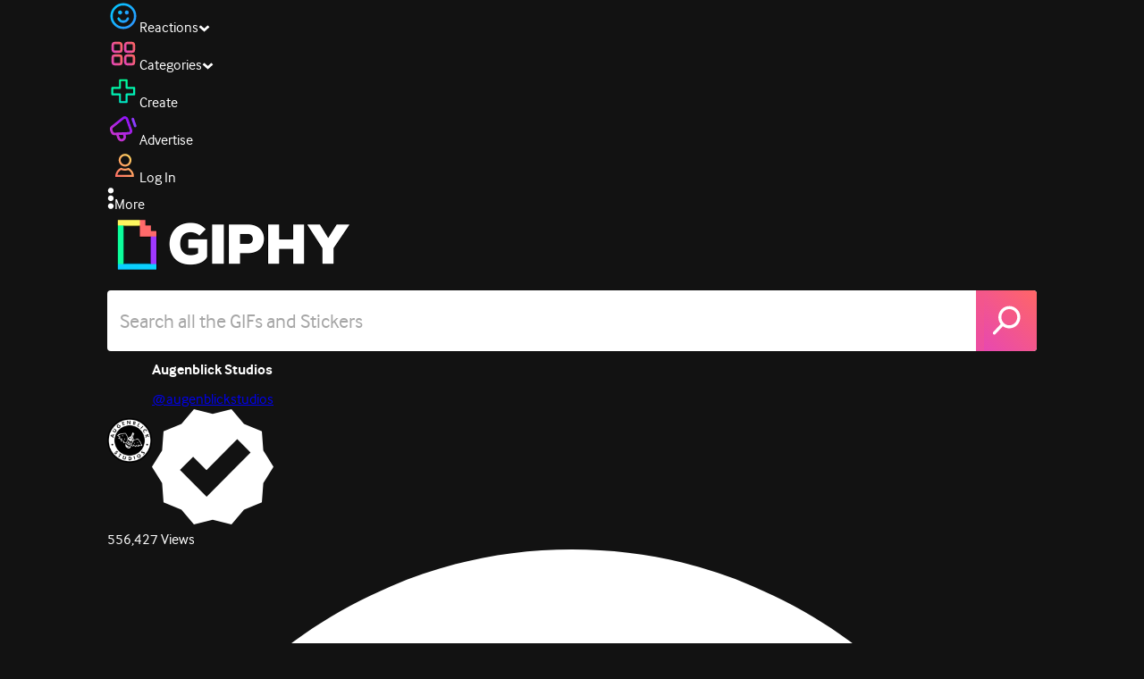

--- FILE ---
content_type: text/html; charset=utf-8
request_url: https://giphy.com/gifs/augenblickstudios-adult-swim-teenage-euthanasia-zb4tzmQnNjqAXfT5ms
body_size: 27426
content:
<!DOCTYPE html><html><head><meta charSet="utf-8"/><meta name="viewport" content="width=device-width, initial-scale=1, maximum-scale=1, user-scalable=no"/><link rel="preload" as="image" href="https://giphy.com/static/img/giphy-logo.webp"/><link rel="preload" as="image" href="https://media4.giphy.com/avatars/augenblickstudios/RVmghZBZyZoX/80h.png"/><link rel="stylesheet" href="/_next/static/css/a5b049a5b24e6a9c.css" data-precedence="next"/><link rel="stylesheet" href="/_next/static/css/b9b9c124d4341f2d.css" data-precedence="next"/><link rel="stylesheet" href="/_next/static/css/eb2b948cfa972542.css" data-precedence="next"/><link rel="stylesheet" href="/_next/static/css/ee5bfbeb14ecefee.css" data-precedence="next"/><link rel="preload" as="script" fetchPriority="low" href="/_next/static/chunks/webpack-738bf9700ab6746f.js"/><script src="/_next/static/chunks/1dd3208c-4a11f883d3984632.js" async=""></script><script src="/_next/static/chunks/1528-02921aacde8701d5.js" async=""></script><script src="/_next/static/chunks/main-app-38c8a49396c520cc.js" async=""></script><script src="/_next/static/chunks/9968-274be2a227bc29e2.js" async=""></script><script src="/_next/static/chunks/7522-cada028f7e383e7c.js" async=""></script><script src="/_next/static/chunks/4462-4460f4e8f1725ace.js" async=""></script><script src="/_next/static/chunks/app/layout-fe9732a22b6be374.js" async=""></script><script src="/_next/static/chunks/77973763-e614c5cb06fc25c9.js" async=""></script><script src="/_next/static/chunks/2715-d00150e3f44f0c40.js" async=""></script><script src="/_next/static/chunks/1661-6a0968ea265c6587.js" async=""></script><script src="/_next/static/chunks/772-701c3ea5d58f4844.js" async=""></script><script src="/_next/static/chunks/8146-33a4e4699fcdb566.js" async=""></script><script src="/_next/static/chunks/8742-27c0618f94f543d6.js" async=""></script><script src="/_next/static/chunks/9970-98f90f7e4e590730.js" async=""></script><script src="/_next/static/chunks/3920-f2f29e721f02108f.js" async=""></script><script src="/_next/static/chunks/6612-929898289c5cc138.js" async=""></script><script src="/_next/static/chunks/9887-1f8cc3f667eff106.js" async=""></script><script src="/_next/static/chunks/7702-1bbc303f97202922.js" async=""></script><script src="/_next/static/chunks/1073-ccf401da6265515a.js" async=""></script><script src="/_next/static/chunks/6566-cf8bb5c0a1631d9a.js" async=""></script><script src="/_next/static/chunks/5341-60ca0532ff1a3fc6.js" async=""></script><script src="/_next/static/chunks/6873-6aad8cf63bd6dba1.js" async=""></script><script src="/_next/static/chunks/4322-9567c1d624026683.js" async=""></script><script src="/_next/static/chunks/401-bb1447d511c9c735.js" async=""></script><script src="/_next/static/chunks/4552-42bce1fc86704bf0.js" async=""></script><script src="/_next/static/chunks/2544-42e4ffeb9d420d60.js" async=""></script><script src="/_next/static/chunks/9357-4ff9548d3f438097.js" async=""></script><script src="/_next/static/chunks/1664-768a2d1f3d493f19.js" async=""></script><script src="/_next/static/chunks/app/(site)/gifs/%5Bslug%5D/layout-b9b76f3cf59700fb.js" async=""></script><script src="/_next/static/chunks/app/(site)/gifs/layout-2468e609782efdae.js" async=""></script><script src="/_next/static/chunks/1643-8c6edb444905f227.js" async=""></script><script src="/_next/static/chunks/9435-a34100c55a54d36f.js" async=""></script><script src="/_next/static/chunks/app/(site)/layout-9806ff101c85e5f6.js" async=""></script><script src="/_next/static/chunks/1749-62f815ce1225fa18.js" async=""></script><script src="/_next/static/chunks/app/(site)/error-d9ba73e68895582e.js" async=""></script><script src="/_next/static/chunks/3662-199508e8a12ee573.js" async=""></script><script src="/_next/static/chunks/app/(site)/not-found-429d1c41554a15fe.js" async=""></script><script src="/_next/static/chunks/656-8364419daddc8815.js" async=""></script><script src="/_next/static/chunks/1733-209d019f3a7f4eb3.js" async=""></script><script src="/_next/static/chunks/app/(site)/gifs/%5Bslug%5D/page-045f87079b53df7a.js" async=""></script><link rel="preload" href="https://www.googletagmanager.com/gtm.js?id=GTM-P5GCKB" as="script"/><title>Adult Swim Hug GIF by Augenblick Studios - Find &amp; Share on GIPHY</title><meta name="keywords" content="giphyupload,hug,popcorn,adult swim,trophy,teenage,annie,embrace,gasoline,smells,spraytan,augenblick,euthanasia,warm fuzzies,GIF,Animated GIF"/><meta name="robots" content="noai, noimageai"/><meta name="description" content="Discover &amp; share this Adult Swim Hug GIF by Augenblick Studios with everyone you know. GIPHY is how you search, share, discover, and create GIFs."/><meta name="fb:app_id" content="406655189415060"/><meta name="pinterest" content="nohover"/><meta name="p:domain_verify" content="61a9a962d47f10756a14a44c1b44d7c8"/><meta name="fb:admins" content="548288355"/><meta name="alexaVerifyID" content="HMyPJIK-pLEheM5ACWFf6xvnA2U"/><meta name="msvalidate.01" content="F8A7FDC3D369E857ACB67C4AB8EBD9A4"/><meta name="google-site-verification" content="8mfne8CLOmysP4fUdGDJioWLEGbHMJY4tBsxsQT2eSY"/><meta name="rating" content="general"/><meta name="image:rating" content="g"/><link rel="canonical" href="https://giphy.com/gifs/augenblickstudios-adult-swim-teenage-euthanasia-zb4tzmQnNjqAXfT5ms"/><meta property="og:title" content="Adult Swim Hug GIF by Augenblick Studios - Find &amp; Share on GIPHY"/><meta property="og:description" content="Discover &amp; share this Adult Swim Hug GIF by Augenblick Studios with everyone you know. GIPHY is how you search, share, discover, and create GIFs."/><meta property="og:url" content="https://giphy.com/gifs/augenblickstudios-adult-swim-teenage-euthanasia-zb4tzmQnNjqAXfT5ms"/><meta property="og:image" content="https://media1.giphy.com/media/v1.Y2lkPTc5MGI3NjExeTQ1aTZrMHBpcGh5amtiZTE1cW1nNXhkOWduMTZ2OWhoY3RtMzY1ZCZlcD12MV9pbnRlcm5hbF9naWZfYnlfaWQmY3Q9Zw/zb4tzmQnNjqAXfT5ms/giphy.webp"/><meta property="og:image:type" content="image/webp"/><meta property="og:image:width" content="500"/><meta property="og:image:height" content="281"/><meta property="og:image" content="https://media1.giphy.com/media/v1.Y2lkPTc5MGI3NjExeTQ1aTZrMHBpcGh5amtiZTE1cW1nNXhkOWduMTZ2OWhoY3RtMzY1ZCZlcD12MV9pbnRlcm5hbF9naWZfYnlfaWQmY3Q9Zw/zb4tzmQnNjqAXfT5ms/giphy.gif"/><meta property="og:image:type" content="image/gif"/><meta property="og:image:width" content="500"/><meta property="og:image:height" content="281"/><meta property="og:video" content="https://media1.giphy.com/media/v1.Y2lkPTc5MGI3NjExeTQ1aTZrMHBpcGh5amtiZTE1cW1nNXhkOWduMTZ2OWhoY3RtMzY1ZCZlcD12MV9pbnRlcm5hbF9naWZfYnlfaWQmY3Q9Zw/zb4tzmQnNjqAXfT5ms/giphy.mp4"/><meta property="og:video:secure_url" content="https://media1.giphy.com/media/v1.Y2lkPTc5MGI3NjExeTQ1aTZrMHBpcGh5amtiZTE1cW1nNXhkOWduMTZ2OWhoY3RtMzY1ZCZlcD12MV9pbnRlcm5hbF9naWZfYnlfaWQmY3Q9Zw/zb4tzmQnNjqAXfT5ms/giphy.mp4"/><meta property="og:video:type" content="video/mp4"/><meta property="og:video:width" content="500"/><meta property="og:video:height" content="281"/><meta property="og:type" content="video.other"/><meta name="twitter:card" content="player"/><meta name="twitter:site" content="@giphy"/><meta name="twitter:creator" content="@giphy"/><meta name="twitter:creator:id" content="1020383864"/><meta name="twitter:title" content="Adult Swim Hug GIF by Augenblick Studios - Find &amp; Share on GIPHY"/><meta name="twitter:description" content="Discover &amp; share this Adult Swim Hug GIF by Augenblick Studios with everyone you know. GIPHY is how you search, share, discover, and create GIFs."/><meta name="twitter:image" content="https://media1.giphy.com/media/v1.Y2lkPTc5MGI3NjExeTQ1aTZrMHBpcGh5amtiZTE1cW1nNXhkOWduMTZ2OWhoY3RtMzY1ZCZlcD12MV9pbnRlcm5hbF9naWZfYnlfaWQmY3Q9Zw/zb4tzmQnNjqAXfT5ms/giphy_s.gif"/><meta name="twitter:image:type" content="image/gif"/><meta name="twitter:image:width" content="500"/><meta name="twitter:image:height" content="281"/><meta name="twitter:player" content="https://giphy.com/embed/zb4tzmQnNjqAXfT5ms/twitter/iframe"/><meta name="twitter:player:stream" content="https://giphy.com/embed/zb4tzmQnNjqAXfT5ms/twitter/iframe"/><meta name="twitter:player:width" content="435"/><meta name="twitter:player:height" content="244"/><link rel="icon" href="https://giphy.com/static/img/favicon.png"/><link rel="apple-touch-icon" href="https://giphy.com/static/img/icons/apple-touch-icon-120px.png" sizes="120x120"/><link rel="apple-touch-icon" href="https://giphy.com/static/img/icons/apple-touch-icon-180px.png" sizes="180x180"/><link rel="apple-touch-icon" href="https://giphy.com/static/img/icons/apple-touch-icon-152px.png" sizes="152x152"/><link rel="apple-touch-icon" href="https://giphy.com/static/img/icons/apple-touch-icon-167px.png" sizes="167x167"/><link rel="apple-touch-startup-image" href="https://giphy.com/static/img/icons/apple-touch-startup-image-320x460.png" media="(device-width: 320px)"/><link rel="apple-touch-startup-image" href="https://giphy.com/static/img/icons/apple-touch-startup-image-640x920.png" media="(device-width: 320px) and (-webkit-device-pixel-ratio: 2)"/><meta name="next-size-adjust"/><script src="/_next/static/chunks/polyfills-42372ed130431b0a.js" noModule=""></script><style data-styled="" data-styled-version="6.0.8">.ducTeV{position:relative;display:block;}/*!sc*/
.ducTeV picture{display:block;width:100%;height:100%;}/*!sc*/
.ducTeV img{display:block;}/*!sc*/
.ducTeV .giphy-verified-badge g{fill:white;}/*!sc*/
.ducTeV .giphy-verified-checkmark{opacity:0;}/*!sc*/
data-styled.g10[id="sc-qZruQ"]{content:"ducTeV,"}/*!sc*/
.gupaiu{--searchbar-height:68px;--searchbar-bg-color:#ffffff;--searchbar-bg-color-2:#ffffff;--searchbar-fg-color:#121212;--searchbar-cancel-button-display:block;}/*!sc*/
@media (max-width: 480px){.gupaiu{--searchbar-height:68px;}}/*!sc*/
data-styled.g24[id="sc-hIPCWT"]{content:"gupaiu,"}/*!sc*/
.jOjDA-D{display:flex;justify-content:center;align-items:center;position:relative;cursor:pointer;height:var(--searchbar-height);width:var(--searchbar-height);}/*!sc*/
@media screen and (-ms-high-contrast: active),screen and (-ms-high-contrast: none){.jOjDA-D{display:none;}}/*!sc*/
data-styled.g29[id="sc-iuONiq"]{content:"jOjDA-D,"}/*!sc*/
.gPGcnj{position:absolute;height:100%;width:100%;background:linear-gradient(45deg, #E646B6 0%, #FF6666 100%);border-radius:0 4px 4px 0;overflow:hidden;}/*!sc*/
.gPGcnj:before{animation:fibJTt 2s linear 0s infinite;background-image:linear-gradient(45deg, #E646B6 0%, #FF6666 50%, #E646B6 100%);background-size:400%;background-position:0% 100%;content:'';position:absolute;left:0;top:0;right:0;bottom:0;width:400%;}/*!sc*/
data-styled.g30[id="sc-cyZbyy"]{content:"gPGcnj,"}/*!sc*/
.hTLxEu{z-index:1;display:flex;width:50%;height:50%;}/*!sc*/
data-styled.g33[id="sc-gjLLkZ"]{content:"hTLxEu,"}/*!sc*/
.nAQUa{display:flex;background:white;align-items:center;border-radius:4px;height:var(--searchbar-height);background:var(--searchbar-bg-color-2);}/*!sc*/
data-styled.g34[id="sc-eAKtVq"]{content:"nAQUa,"}/*!sc*/
.dRhWeq{background:inherit;box-sizing:border-box;border:0;appearance:none;font-weight:normal;font-family:interface,Helvetica Neue,helvetica,sans-serif;outline:0;font-size:15px;padding:0 10px;border-radius:0;text-overflow:ellipsis;color:var(--searchbar-fg-color);min-width:150px;flex:1;}/*!sc*/
.dRhWeq::placeholder{color:#a6a6a6;}/*!sc*/
data-styled.g35[id="sc-bZHSxH"]{content:"dRhWeq,"}/*!sc*/
.cUonIn input{font-size:22px;padding-left:14px;font-family:'__Interface_97f6a1','__Interface_Fallback_97f6a1';}/*!sc*/
.cUonIn .giphy-search-bar-cancel{width:22px;height:22px;margin-right:10px;}/*!sc*/
data-styled.g96[id="sc-ab1965fa-0"]{content:"cUonIn,"}/*!sc*/
.bNuScB{padding:5px 0;}/*!sc*/
@media (min-width: 768px){.bNuScB{padding:10px 0 0;}}/*!sc*/
data-styled.g97[id="sc-ab1965fa-1"]{content:"bNuScB,"}/*!sc*/
.eqlTRg{background-color:#121212;width:100%;z-index:999;position:sticky;top:-1px;}/*!sc*/
data-styled.g98[id="sc-ab1965fa-2"]{content:"eqlTRg,"}/*!sc*/
.cckvSa{width:100%;}/*!sc*/
@media (min-width: 768px){.cckvSa{transition:width 0.3s cubic-bezier(0.165,0.84,0.44,1) 0s;margin-left:auto;}}/*!sc*/
data-styled.g99[id="sc-ab1965fa-3"]{content:"cckvSa,"}/*!sc*/
@media (min-width: 768px){.bZtjTW{position:relative;width:1040px;margin:0 auto;}}/*!sc*/
data-styled.g100[id="sc-ab1965fa-4"]{content:"bZtjTW,"}/*!sc*/
body{color:#fff;-moz-osx-font-smoothing:grayscale;background-color:#121212;line-height:22px;}/*!sc*/
html:hover [class^='ss-']{-ms-zoom:1;zoom:1;}/*!sc*/
.ss-icon,.ss-icon.ss-standard,[class^='ss-']:before,[class*=' ss-']:before,[class^='ss-'].ss-standard:before,[class*=' ss-'].ss-standard:before,[class^='ss-'].right:after,[class*=' ss-'].right:after,[class^='ss-'].ss-standard.right:after,[class*=' ss-'].ss-standard.right:after{font-family:'__SSStandard_155dd0','__SSStandard_Fallback_155dd0';font-style:normal;font-weight:normal;text-decoration:none;text-rendering:optimizeLegibility;white-space:nowrap;-moz-font-feature-settings:'liga=1';-moz-font-feature-settings:'liga';-ms-font-feature-settings:'liga' 1;-o-font-feature-settings:'liga';font-feature-settings:'liga';-webkit-font-smoothing:antialiased;}/*!sc*/
[class^='ss-'].right:before,[class*=' ss-'].right:before{display:none;content:'';}/*!sc*/
.ss-navigatedown:before,.ss-navigatedown.right:after{content:'';}/*!sc*/
.ss-navigateright:before,.ss-navigateright.right:after{content:'▻';}/*!sc*/
.ss-navigateleft:before,.ss-navigateleft.right:after{content:'◅';}/*!sc*/
.ss-check:before,.ss-check.right:after{content:'✓';}/*!sc*/
.ss-heart:before,.ss-heart.right:after{content:'♥';}/*!sc*/
.ss-link:before,.ss-link.right:after{content:'🔗';}/*!sc*/
.ss-flag:before,.ss-flag.right:after{content:'⚑';}/*!sc*/
.ss-write:before,.ss-write.right:after{content:'✎';}/*!sc*/
.ss-barchart:before,.ss-barchart.right:after{content:'📊';}/*!sc*/
.ss-mail:before,.ss-mail.right:after{content:'✉';}/*!sc*/
body{font-family:'__Interface_97f6a1','__Interface_Fallback_97f6a1';-webkit-font-smoothing:antialiased;}/*!sc*/
#didomi-host h1{font-family:'__NexaBlack_e9e825','__NexaBlack_Fallback_e9e825';font-weight:200!important;margin-bottom:8px!important;}/*!sc*/
.sc-989015cc-5{font-family:'__NexaBlack_e9e825','__NexaBlack_Fallback_e9e825';-webkit-font-smoothing:antialiased;-moz-osx-font-smoothing:grayscale;}/*!sc*/
.sc-989015cc-5 a{font-weight:400;}/*!sc*/
data-styled.g101[id="sc-global-tKlQU1"]{content:"sc-global-tKlQU1,"}/*!sc*/
.bNsfXE{display:none;}/*!sc*/
@media (min-width:1348px){.bNsfXE{display:flex;position:fixed;bottom:10px;left:10px;z-index:2147483638;gap:10px;}}/*!sc*/
.bNsfXE a{display:flex;background:#212121;border-radius:5px;padding:4px 14px;color:#a6a6a6;font-family:'__Interface_97f6a1','__Interface_Fallback_97f6a1';font-size:14px;}/*!sc*/
.bNsfXE a:hover{color:#ffffff;}/*!sc*/
data-styled.g102[id="sc-8bcae31a-0"]{content:"bNsfXE,"}/*!sc*/
@keyframes fibJTt{0%{opacity:0;transform:translateX(-400%);}50%{opacity:1;}100%{opacity:0;transform:translateX(0);}}/*!sc*/
data-styled.g269[id="sc-keyframes-fibJTt"]{content:"fibJTt,"}/*!sc*/
.eMfMhE{object-fit:cover;}/*!sc*/
data-styled.g275[id="sc-f5d2ff9b-0"]{content:"eMfMhE,"}/*!sc*/
.gLRjuu{margin-right:6px;display:flex;gap:12px;align-items:center;}/*!sc*/
data-styled.g276[id="sc-f5d2ff9b-1"]{content:"gLRjuu,"}/*!sc*/
.kXsvCe{line-height:16px;font-size:16px;overflow:hidden;display:flex;user-select:none;}/*!sc*/
data-styled.g277[id="sc-f5d2ff9b-2"]{content:"kXsvCe,"}/*!sc*/
.KCtXT{overflow:hidden;}/*!sc*/
data-styled.g278[id="sc-f5d2ff9b-3"]{content:"KCtXT,"}/*!sc*/
.diiWrA{position:fixed;align-self:center;bottom:25px;display:flex;justify-content:center;left:0;right:0;}/*!sc*/
@media (min-width: 768px){.diiWrA{display:none;}}/*!sc*/
data-styled.g331[id="sc-86edfcd6-0"]{content:"diiWrA,"}/*!sc*/
.lbETzY{background:#6157ff;border-radius:20px;box-shadow:0 2px 14px rgba(0,0,0,0.33);color:#ffffff;display:block;font-size:16px;font-weight:bold;line-height:40px;position:relative;text-align:center;text-decoration:none;width:170px;z-index:2147483645;}/*!sc*/
.lbETzY:before{background:no-repeat url(https://media.giphy.com/media/l41K1gfrUz1HDohvG/100.gif) center center;background-size:contain;content:'';height:40px;left:0;position:absolute;top:-8px;width:40px;}/*!sc*/
data-styled.g332[id="sc-86edfcd6-1"]{content:"lbETzY,"}/*!sc*/
</style></head><body class="__className_97f6a1 __variable_e9e825"><script>(self.__next_s=self.__next_s||[]).push([0,{"children":"\n                var _comscore = _comscore || []; _comscore.push({\"c1\":\"2\",\"c2\":\"39588136\",\"options\":{\"enableFirstPartyCookie\":true}});\n                (function() {\n                    var s = document.createElement(\"script\"), el = document.getElementsByTagName(\"script\")[0]; s.async = true; s.src = \"https://sb.scorecardresearch.com/cs/39588136/beacon.js\";\n                    el.parentNode.insertBefore(s, el);\n                })();","id":"comscore"}])</script><script>(self.__next_s=self.__next_s||[]).push([0,{"children":"\n                    try {\n                        window['_fs_host'] = 'fullstory.com';\n                        window['_fs_script'] = 'edge.fullstory.com/s/fs.js';\n                        window['_fs_org'] = 'o-22XNVQ-na1';\n                        window['_fs_namespace'] = 'FS';\n                        window['_fs_capture_on_startup'] = sessionStorage?.getItem('fullstory_enabled') === 'true' || false;\n                        !function(m,n,e,t,l,o,g,y){var s,f,a=function(h){\n                        return!(h in m)||(m.console&&m.console.log&&m.console.log('FullStory namespace conflict. Please set window[\"_fs_namespace\"].'),!1)}(e)\n                        ;function p(b){var h,d=[];function j(){h&&(d.forEach((function(b){var d;try{d=b[h[0]]&&b[h[0]](h[1])}catch(h){return void(b[3]&&b[3](h))}\n                        d&&d.then?d.then(b[2],b[3]):b[2]&&b[2](d)})),d.length=0)}function r(b){return function(d){h||(h=[b,d],j())}}return b(r(0),r(1)),{\n                        then:function(b,h){return p((function(r,i){d.push([b,h,r,i]),j()}))}}}a&&(g=m[e]=function(){var b=function(b,d,j,r){function i(i,c){\n                        h(b,d,j,i,c,r)}r=r||2;var c,u=/Async$/;return u.test(b)?(b=b.replace(u,\"\"),\"function\"==typeof Promise?new Promise(i):p(i)):h(b,d,j,c,c,r)}\n                        ;function h(h,d,j,r,i,c){return b._api?b._api(h,d,j,r,i,c):(b.q&&b.q.push([h,d,j,r,i,c]),null)}return b.q=[],b}(),y=function(b){function h(h){\n                        \"function\"==typeof h[4]&&h[4](new Error(b))}var d=g.q;if(d){for(var j=0;j<d.length;j++)h(d[j]);d.length=0,d.push=h}},function(){\n                        (o=n.createElement(t)).async=!0,o.crossOrigin=\"anonymous\",o.src=\"https://\"+l,o.onerror=function(){y(\"Error loading \"+l)}\n                        ;var b=n.getElementsByTagName(t)[0];b&&b.parentNode?b.parentNode.insertBefore(o,b):n.head.appendChild(o)}(),function(){function b(){}\n                        function h(b,h,d){g(b,h,d,1)}function d(b,d,j){h(\"setProperties\",{type:b,properties:d},j)}function j(b,h){d(\"user\",b,h)}function r(b,h,d){j({\n                        uid:b},d),h&&j(h,d)}g.identify=r,g.setUserVars=j,g.identifyAccount=b,g.clearUserCookie=b,g.setVars=d,g.event=function(b,d,j){h(\"trackEvent\",{\n                        name:b,properties:d},j)},g.anonymize=function(){r(!1)},g.shutdown=function(){h(\"shutdown\")},g.restart=function(){h(\"restart\")},\n                        g.log=function(b,d){h(\"log\",{level:b,msg:d})},g.consent=function(b){h(\"setIdentity\",{consent:!arguments.length||b})}}(),s=\"fetch\",\n                        f=\"XMLHttpRequest\",g._w={},g._w[f]=m[f],g._w[s]=m[s],m[s]&&(m[s]=function(){return g._w[s].apply(this,arguments)}),g._v=\"2.0.0\")\n                        }(window,document,window._fs_namespace,\"script\",window._fs_script);\n                    } catch (e) {\n                        console.error('Error initializing Fullstory Script:', e);\n                    }\n\n                ","id":"fullstory"}])</script><div class="sc-8bcae31a-0 bNsfXE"><a href="/privacy">Privacy</a><a href="/terms">Terms</a></div><script type="application/ld+json">{"@context":"https://schema.org","@type":"Article","mainEntityOfPage":{"@type":"WebPage","@id":"https://giphy.com/gifs/augenblickstudios-adult-swim-teenage-euthanasia-zb4tzmQnNjqAXfT5ms"},"headline":"Adult Swim Hug GIF by Augenblick Studios","image":{"@type":"ImageObject","url":"https://media1.giphy.com/media/v1.Y2lkPTc5MGI3NjExeTQ1aTZrMHBpcGh5amtiZTE1cW1nNXhkOWduMTZ2OWhoY3RtMzY1ZCZlcD12MV9pbnRlcm5hbF9naWZfYnlfaWQmY3Q9Zw/zb4tzmQnNjqAXfT5ms/giphy.gif","height":{"@type":"QuantitativeValue","value":281},"width":{"@type":"QuantitativeValue","value":500}},"datePublished":"2021-10-06 19:35:42","dateModified":"2021-10-07 19:48:59","publisher":{"@type":"Organization","name":"GIPHY"}}</script><div class="sc-ab1965fa-4 bZtjTW"><div class="sc-hIPCWT gupaiu"><!--$--><!--/$--><nav class="relative z-header mb-2 flex h-14 w-full items-end justify-end bg-giphyBlack text-white md:flex"><div class="flex items-center justify-center gap-3"><div class="flex cursor-pointer items-center gap-1 rounded-md px-2 py-0 transition-colors"> <span class="flex items-center "><svg width="36" height="36" viewBox="0 0 36 36" fill="none" xmlns="http://www.w3.org/2000/svg"><circle cx="18" cy="18.0007" r="13.1708" stroke="url(#paint0_linear_5064_3416)" stroke-width="2.65833"></circle><path d="M21.996 20.4198C22.206 19.8571 22.8323 19.5712 23.3951 19.7811C23.9578 19.9911 24.2437 20.6175 24.0338 21.1802C23.0296 23.8713 20.9053 25.2708 17.8794 25.2708C14.8536 25.2708 12.7293 23.8713 11.7252 21.1802C11.5152 20.6175 11.8012 19.9911 12.3639 19.7811C12.9266 19.5712 13.553 19.8571 13.7629 20.4198C14.442 22.2399 15.7413 23.0958 17.8794 23.0958C20.0176 23.0958 21.3169 22.2399 21.996 20.4198Z" fill="url(#paint1_linear_5064_3416)" stroke="url(#paint2_linear_5064_3416)" stroke-width="0.7"></path><path d="M14.3651 12.0172C15.4607 12.0174 16.3485 12.906 16.3485 14.0016C16.3483 15.097 15.4605 15.9848 14.3651 15.985C13.2695 15.985 12.3809 15.0972 12.3807 14.0016C12.3807 12.9058 13.2694 12.0172 14.3651 12.0172ZM21.8759 12.0172C22.9714 12.0174 23.8593 12.906 23.8593 14.0016C23.859 15.097 22.9713 15.9848 21.8759 15.985C20.7802 15.985 19.8917 15.0972 19.8915 14.0016C19.8915 12.9058 20.7801 12.0172 21.8759 12.0172Z" fill="url(#paint3_linear_5064_3416)"></path><path d="M14.3651 12.0172L14.3652 11.7672H14.3651V12.0172ZM16.3485 14.0016L16.5985 14.0016V14.0016H16.3485ZM14.3651 15.985V16.235H14.3652L14.3651 15.985ZM12.3807 14.0016H12.1307V14.0016L12.3807 14.0016ZM21.8759 12.0172L21.8759 11.7672H21.8759V12.0172ZM23.8593 14.0016L24.1093 14.0016V14.0016H23.8593ZM21.8759 15.985V16.235H21.8759L21.8759 15.985ZM19.8915 14.0016H19.6415V14.0016L19.8915 14.0016ZM14.3651 12.0172L14.3651 12.2672C15.3225 12.2674 16.0985 13.0439 16.0985 14.0016H16.3485H16.5985C16.5985 12.768 15.5989 11.7675 14.3652 11.7672L14.3651 12.0172ZM16.3485 14.0016L16.0985 14.0015C16.0983 14.9589 15.3225 15.7348 14.3651 15.735L14.3651 15.985L14.3652 16.235C15.5986 16.2347 16.5983 15.2351 16.5985 14.0016L16.3485 14.0016ZM14.3651 15.985V15.735C13.4074 15.735 12.6309 14.959 12.6307 14.0015L12.3807 14.0016L12.1307 14.0016C12.131 15.2354 13.1315 16.235 14.3651 16.235V15.985ZM12.3807 14.0016H12.6307C12.6307 13.0439 13.4074 12.2672 14.3651 12.2672V12.0172V11.7672C13.1313 11.7672 12.1307 12.7678 12.1307 14.0016H12.3807ZM21.8759 12.0172L21.8758 12.2672C22.8332 12.2674 23.6093 13.0439 23.6093 14.0016H23.8593H24.1093C24.1093 12.768 23.1096 11.7674 21.8759 11.7672L21.8759 12.0172ZM23.8593 14.0016L23.6093 14.0015C23.6091 14.9589 22.8332 15.7348 21.8758 15.735L21.8759 15.985L21.8759 16.235C23.1094 16.2347 24.109 15.2351 24.1093 14.0016L23.8593 14.0016ZM21.8759 15.985V15.735C20.9182 15.735 20.1417 14.959 20.1415 14.0015L19.8915 14.0016L19.6415 14.0016C19.6417 15.2354 20.6423 16.235 21.8759 16.235V15.985ZM19.8915 14.0016H20.1415C20.1415 13.0439 20.9182 12.2672 21.8759 12.2672V12.0172V11.7672C20.642 11.7672 19.6415 12.7678 19.6415 14.0016H19.8915Z" fill="url(#paint4_linear_5064_3416)"></path><defs><linearGradient id="paint0_linear_5064_3416" x1="3.5" y1="3.50073" x2="33.2064" y2="31.7581" gradientUnits="userSpaceOnUse"><stop stop-color="#00CCFF"></stop><stop offset="1" stop-color="#3191FF"></stop></linearGradient><linearGradient id="paint1_linear_5064_3416" x1="11.6563" y1="19.7122" x2="16.1554" y2="29.0855" gradientUnits="userSpaceOnUse"><stop stop-color="#00CCFF"></stop><stop offset="1" stop-color="#3191FF"></stop></linearGradient><linearGradient id="paint2_linear_5064_3416" x1="11.6563" y1="19.7122" x2="16.1554" y2="29.0855" gradientUnits="userSpaceOnUse"><stop stop-color="#00CCFF"></stop><stop offset="1" stop-color="#3191FF"></stop></linearGradient><linearGradient id="paint3_linear_5064_3416" x1="12.3807" y1="12.0172" x2="15.2514" y2="19.3533" gradientUnits="userSpaceOnUse"><stop stop-color="#00CCFF"></stop><stop offset="1" stop-color="#3191FF"></stop></linearGradient><linearGradient id="paint4_linear_5064_3416" x1="12.3807" y1="12.0172" x2="15.2514" y2="19.3533" gradientUnits="userSpaceOnUse"><stop stop-color="#00CCFF"></stop><stop offset="1" stop-color="#3191FF"></stop></linearGradient></defs></svg></span><span class="text-[17px] font-bold tracking-wide">Reactions</span><span><svg xmlns="http://www.w3.org/2000/svg" width="13" height="8" transform="rotate(180)" viewBox="0 0 13 8" fill="none" style="transition:transform 0.2s cubic-bezier(.4,0,.2,1)"><path fill-rule="evenodd" clip-rule="evenodd" d="M12.3047 5.74744C12.3047 5.69619 12.2819 5.64495 12.2364 5.5937L6.65071 0.561494C6.60136 0.520498 6.54253 0.5 6.4742 0.5C6.40588 0.5 6.34704 0.520498 6.29769 0.561494L0.712042 5.5937C0.662695 5.6347 0.638021 5.6868 0.638021 5.75C0.638021 5.8132 0.662695 5.8653 0.712042 5.9063L2.4145 7.43851C2.46005 7.4795 2.51794 7.5 2.58816 7.5C2.65838 7.5 2.71627 7.4795 2.76182 7.43851L6.4742 4.09736L10.1866 7.43851C10.2321 7.4795 10.29 7.5 10.3602 7.5C10.4305 7.5 10.4884 7.4795 10.5339 7.43851L12.2364 5.9063C12.2819 5.85505 12.3047 5.8021 12.3047 5.74744Z" fill="white"></path></svg></span></div><div class="flex cursor-pointer items-center gap-1 rounded-md px-2 py-0 transition-colors"> <span class="flex items-center "><svg width="36" height="36" viewBox="0 0 36 36" fill="none" xmlns="http://www.w3.org/2000/svg"><path d="M13.7208 5.40039H8.24379C6.67457 5.40039 5.40021 6.67482 5.40021 8.24414V13.7215C5.40021 15.2874 6.67457 16.5652 8.24379 16.5652H13.7208C15.2901 16.5652 16.5644 15.2908 16.5644 13.7215V8.24414C16.5644 6.67482 15.2901 5.40039 13.7208 5.40039ZM15.0969 13.7215C15.0969 14.4807 14.48 15.0976 13.7208 15.0976H8.24379C7.4846 15.0976 6.86775 14.4807 6.86775 13.7215V8.24414C6.86775 7.4849 7.4846 6.86802 8.24379 6.86802H13.7208C14.48 6.86802 15.0969 7.4849 15.0969 8.24414V13.7215Z" fill="url(#paint0_linear_5064_3427)" stroke="url(#paint1_linear_5064_3427)" stroke-width="1.16667"></path><path d="M27.7564 5.40039H22.2794C20.7102 5.40039 19.4358 6.67482 19.4358 8.24414V13.7215C19.4358 15.2874 20.7102 16.5652 22.2794 16.5652H27.7564C29.3256 16.5652 30.6 15.2908 30.6 13.7215V8.24414C30.6 6.67482 29.3256 5.40039 27.7564 5.40039ZM29.1324 13.7215C29.1324 14.4807 28.5156 15.0976 27.7564 15.0976H22.2794C21.5202 15.0976 20.9033 14.4807 20.9033 13.7215V8.24414C20.9033 7.4849 21.5202 6.86802 22.2794 6.86802H27.7564C28.5156 6.86802 29.1324 7.4849 29.1324 8.24414V13.7215Z" fill="url(#paint2_linear_5064_3427)" stroke="url(#paint3_linear_5064_3427)" stroke-width="1.16667"></path><path d="M13.7206 19.4362H8.24361C6.67438 19.4362 5.40002 20.7107 5.40002 22.28V27.7573C5.40002 29.3232 6.67438 30.6011 8.24361 30.6011H13.7206C15.2899 30.6011 16.5642 29.3266 16.5642 27.7573V22.28C16.5642 20.7107 15.2899 19.4362 13.7206 19.4362ZM15.0967 27.7573C15.0967 28.5166 14.4798 29.1334 13.7206 29.1334H8.24361C7.48442 29.1334 6.86757 28.5166 6.86757 27.7573V22.28C6.86757 21.5207 7.48442 20.9038 8.24361 20.9038H13.7206C14.4798 20.9038 15.0967 21.5207 15.0967 22.28V27.7573Z" fill="url(#paint4_linear_5064_3427)" stroke="url(#paint5_linear_5064_3427)" stroke-width="1.16667"></path><path d="M27.7564 19.4362H22.2794C20.7102 19.4362 19.4358 20.7107 19.4358 22.28V27.7573C19.4358 29.3232 20.7102 30.6011 22.2794 30.6011H27.7564C29.3256 30.6011 30.6 29.3266 30.6 27.7573V22.28C30.6 20.7107 29.3256 19.4362 27.7564 19.4362ZM29.1324 27.7573C29.1324 28.5166 28.5156 29.1334 27.7564 29.1334H22.2794C21.5202 29.1334 20.9033 28.5166 20.9033 27.7573V22.28C20.9033 21.5207 21.5202 20.9038 22.2794 20.9038H27.7564C28.5156 20.9038 29.1324 21.5207 29.1324 22.28V27.7573Z" fill="url(#paint6_linear_5064_3427)" stroke="url(#paint7_linear_5064_3427)" stroke-width="1.16667"></path><defs><linearGradient id="paint0_linear_5064_3427" x1="16.5644" y1="7.79226" x2="5.39989" y2="14.1728" gradientUnits="userSpaceOnUse"><stop stop-color="#FF6666"></stop><stop offset="1" stop-color="#E646B6"></stop></linearGradient><linearGradient id="paint1_linear_5064_3427" x1="16.5644" y1="7.79226" x2="5.39989" y2="14.1728" gradientUnits="userSpaceOnUse"><stop stop-color="#FF6666"></stop><stop offset="1" stop-color="#E646B6"></stop></linearGradient><linearGradient id="paint2_linear_5064_3427" x1="30.6" y1="7.79226" x2="19.4355" y2="14.1728" gradientUnits="userSpaceOnUse"><stop stop-color="#FF6666"></stop><stop offset="1" stop-color="#E646B6"></stop></linearGradient><linearGradient id="paint3_linear_5064_3427" x1="30.6" y1="7.79226" x2="19.4355" y2="14.1728" gradientUnits="userSpaceOnUse"><stop stop-color="#FF6666"></stop><stop offset="1" stop-color="#E646B6"></stop></linearGradient><linearGradient id="paint4_linear_5064_3427" x1="16.5642" y1="21.8281" x2="5.39971" y2="28.2086" gradientUnits="userSpaceOnUse"><stop stop-color="#FF6666"></stop><stop offset="1" stop-color="#E646B6"></stop></linearGradient><linearGradient id="paint5_linear_5064_3427" x1="16.5642" y1="21.8281" x2="5.39971" y2="28.2086" gradientUnits="userSpaceOnUse"><stop stop-color="#FF6666"></stop><stop offset="1" stop-color="#E646B6"></stop></linearGradient><linearGradient id="paint6_linear_5064_3427" x1="30.6" y1="21.8281" x2="19.4355" y2="28.2086" gradientUnits="userSpaceOnUse"><stop stop-color="#FF6666"></stop><stop offset="1" stop-color="#E646B6"></stop></linearGradient><linearGradient id="paint7_linear_5064_3427" x1="30.6" y1="21.8281" x2="19.4355" y2="28.2086" gradientUnits="userSpaceOnUse"><stop stop-color="#FF6666"></stop><stop offset="1" stop-color="#E646B6"></stop></linearGradient></defs></svg></span><span class="text-[17px] font-bold tracking-wide">Categories</span><span><svg xmlns="http://www.w3.org/2000/svg" width="13" height="8" transform="rotate(180)" viewBox="0 0 13 8" fill="none" style="transition:transform 0.2s cubic-bezier(.4,0,.2,1)"><path fill-rule="evenodd" clip-rule="evenodd" d="M12.3047 5.74744C12.3047 5.69619 12.2819 5.64495 12.2364 5.5937L6.65071 0.561494C6.60136 0.520498 6.54253 0.5 6.4742 0.5C6.40588 0.5 6.34704 0.520498 6.29769 0.561494L0.712042 5.5937C0.662695 5.6347 0.638021 5.6868 0.638021 5.75C0.638021 5.8132 0.662695 5.8653 0.712042 5.9063L2.4145 7.43851C2.46005 7.4795 2.51794 7.5 2.58816 7.5C2.65838 7.5 2.71627 7.4795 2.76182 7.43851L6.4742 4.09736L10.1866 7.43851C10.2321 7.4795 10.29 7.5 10.3602 7.5C10.4305 7.5 10.4884 7.4795 10.5339 7.43851L12.2364 5.9063C12.2819 5.85505 12.3047 5.8021 12.3047 5.74744Z" fill="white"></path></svg></span></div><div class="flex cursor-pointer items-center gap-1 rounded-md px-2 py-0 transition-colors"><span class="flex items-center"><span class="flex items-center mr-1"><span><svg width="36" height="36" viewBox="0 0 36 36" fill="none" xmlns="http://www.w3.org/2000/svg"><path fill-rule="evenodd" clip-rule="evenodd" d="M14.2784 4.64355L14.1665 4.64921C13.6144 4.70527 13.1836 5.17153 13.1836 5.7384V13.2263L5.69471 13.2272C5.09009 13.2272 4.59998 13.7174 4.59998 14.322V21.6794L4.60563 21.7913C4.6617 22.3435 5.12802 22.7743 5.69493 22.7742L13.1836 22.7725V30.263C13.1836 30.8677 13.6738 31.3578 14.2784 31.3578H21.6358L21.7478 31.3522C22.2998 31.2961 22.7307 30.8299 22.7307 30.263V22.7742H30.2194C30.8241 22.7742 31.3143 22.2841 31.3143 21.6794V14.322L31.3086 14.2101C31.2525 13.658 30.7863 13.2272 30.2194 13.2272H22.7307V5.7384C22.7307 5.13373 22.2405 4.64355 21.6358 4.64355H14.2784ZM20.541 6.83325V14.322L20.5466 14.434C20.6027 14.986 21.0689 15.4169 21.6358 15.4169H29.1246V20.5845H21.6358L21.5239 20.5902C20.9718 20.6463 20.541 21.1125 20.541 21.6794V29.1681H15.3733V21.6785L15.3676 21.5666C15.3116 21.0144 14.8452 20.5836 14.2783 20.5837L6.78967 20.5845V15.416H14.2785L14.3905 15.4103C14.9425 15.3542 15.3733 14.888 15.3733 14.3211V6.83325H20.541Z" fill="url(#paint0_linear_5064_3447)"></path><defs><linearGradient id="paint0_linear_5064_3447" x1="17.9571" y1="34.09" x2="15.0732" y2="5.40249" gradientUnits="userSpaceOnUse"><stop stop-color="#00E6CC"></stop><stop offset="1" stop-color="#00FF99"></stop></linearGradient></defs></svg></span></span><span class="text-[17px] font-bold tracking-wide">Create</span></span></div><div class="flex cursor-pointer items-center gap-1 rounded-md px-2 py-0 transition-colors"><span class="flex items-center"><span class="flex items-center mr-1"><span><svg width="36" height="36" viewBox="0 0 36 36" fill="none" xmlns="http://www.w3.org/2000/svg"><g clip-path="url(#clip0_5064_3439)"><g clip-path="url(#clip1_5064_3439)"><path d="M17.5355 31.4441C15.2691 32.2965 12.7586 31.0868 11.9337 28.7449L10.4676 24.5824L8.18954 24.6797C6.56575 24.7494 5.09494 23.7341 4.53862 22.1547L3.71266 19.8097C3.15528 18.2273 3.64766 16.4788 4.93873 15.4505L17.4761 5.45285C17.7631 5.22203 18.0794 5.04161 18.4192 4.9138C20.2335 4.23143 22.2463 5.20502 22.9066 7.07981L27.1602 19.1559C27.8205 21.0307 26.8843 23.1134 25.07 23.7958C24.7302 23.9236 24.3756 23.9955 24.0122 24.0093L19.6336 24.1969L20.1485 25.6588C20.9734 28.0007 19.8027 30.5949 17.5363 31.4473L17.5355 31.4441ZM13.4272 28.1832C13.9516 29.6722 15.551 30.4428 16.992 29.9009C18.4329 29.3589 19.1787 27.7063 18.6542 26.2173L17.9652 24.2611L12.1336 24.5105L13.4272 28.1832ZM23.944 22.3658C24.1435 22.3556 24.337 22.3187 24.5207 22.2496C25.5095 21.8777 26.0225 20.7409 25.661 19.7146L21.4075 7.63851C21.046 6.61219 19.9459 6.08215 18.9571 6.45404C18.7704 6.52425 18.5987 6.62296 18.443 6.7481L5.90564 16.7457C5.16656 17.3343 4.88626 18.3392 5.20423 19.2419L6.0302 21.5869C6.34977 22.4941 7.18795 23.0732 8.12026 23.0332L23.9435 22.3643L23.944 22.3658Z" fill="url(#paint0_linear_5064_3439)" stroke="url(#paint1_linear_5064_3439)" stroke-width="1.13527"></path><path d="M31.2588 14.9349L28.571 7.30411" stroke="url(#paint2_linear_5064_3439)" stroke-width="2.90574" stroke-linecap="round"></path></g></g><defs><linearGradient id="paint0_linear_5064_3439" x1="21.7482" y1="4.55498" x2="-3.14189" y2="34.8381" gradientUnits="userSpaceOnUse"><stop stop-color="#9013FE"></stop><stop offset="1" stop-color="#E646B6"></stop></linearGradient><linearGradient id="paint1_linear_5064_3439" x1="21.7482" y1="4.55498" x2="-4.09589" y2="35.2651" gradientUnits="userSpaceOnUse"><stop stop-color="#9013FE"></stop><stop offset="1" stop-color="#E646B6"></stop></linearGradient><linearGradient id="paint2_linear_5064_3439" x1="25.6428" y1="12.1283" x2="30.6721" y2="9.61098" gradientUnits="userSpaceOnUse"><stop stop-color="#6157FF"></stop><stop offset="1" stop-color="#9933FF"></stop></linearGradient><clipPath id="clip0_5064_3439"><rect width="36" height="36" fill="white" transform="translate(0 0.000732422)"></rect></clipPath><clipPath id="clip1_5064_3439"><rect width="34" height="34" fill="white" transform="translate(0.799805 0.400757)"></rect></clipPath></defs></svg></span></span><span class="text-[17px] font-bold tracking-wide">Advertise</span></span></div><div class="flex cursor-pointer items-center gap-1 rounded-md px-2 py-0 transition-colors"><span class="flex items-center"><span class="flex items-center mr-0"><span><svg width="36" height="36" viewBox="0 0 36 36" fill="none" xmlns="http://www.w3.org/2000/svg"><path fill-rule="evenodd" clip-rule="evenodd" d="M15.4471 19.7666C16.6993 20.4173 18.1338 20.7866 19.6584 20.7866C20.9773 20.7866 22.2287 20.5102 23.3529 20.0148L23.6563 19.8742C27.3072 21.4934 29.8533 25.146 29.8533 29.3924V30.0652H9V29.3924C9 25.1442 11.5483 21.4903 15.2019 19.8715L15.4471 19.7666ZM15.4715 22.2153L15.3701 22.2714C13.3727 23.4067 11.9391 25.3319 11.4288 27.5707L11.3707 27.8442H27.4813L27.4803 27.8353C27.0401 25.5576 25.6498 23.577 23.6706 22.3819L23.5664 22.321L23.2805 22.4218C22.2423 22.7688 21.1497 22.9657 20.0319 23.0016L19.6584 23.0076C18.3015 23.0076 16.9771 22.7707 15.7371 22.317L15.4715 22.2153ZM19.9232 4.20703C23.8543 4.20703 27.0411 7.38904 27.0411 11.3142C27.0411 15.1654 23.9734 18.3011 20.1449 18.4181L19.9232 18.4214C15.992 18.4214 12.8052 15.2394 12.8052 11.3142C12.8052 7.4631 15.8729 4.32737 19.7015 4.21041L19.9232 4.20703ZM19.9232 6.42803C17.2205 6.42803 15.0296 8.61566 15.0296 11.3142C15.0296 14.0128 17.2205 16.2004 19.9232 16.2004C22.6258 16.2004 24.8168 14.0128 24.8168 11.3142C24.8168 8.61566 22.6258 6.42803 19.9232 6.42803Z" fill="url(#paint0_linear_5064_3453)"></path><defs><linearGradient id="paint0_linear_5064_3453" x1="10.5748" y1="33.5111" x2="36.1245" y2="2.26232" gradientUnits="userSpaceOnUse"><stop stop-color="#FF6666"></stop><stop offset="1" stop-color="#FFF35C"></stop></linearGradient></defs></svg></span></span><span class="text-[17px] font-bold tracking-wide">Log In</span></span></div><div class="flex cursor-pointer items-center gap-1 rounded-md px-2 py-0 transition-colors"><span class="flex items-center"><span class="flex items-center mr-3"><span><svg xmlns="http://www.w3.org/2000/svg" width="8" height="24" viewBox="0 0 8 24" fill="none"><path fill-rule="evenodd" clip-rule="evenodd" d="M3.9653 6.44968C5.73027 6.44968 7.16107 5.03497 7.16107 3.28984C7.16107 1.54471 5.73027 0.130005 3.9653 0.130005C2.20033 0.130005 0.769531 1.54471 0.769531 3.28984C0.769531 5.03497 2.20033 6.44968 3.9653 6.44968ZM3.9653 15.0774C5.73027 15.0774 7.16107 13.6627 7.16107 11.9176C7.16107 10.1724 5.73027 8.75774 3.9653 8.75774C2.20033 8.75774 0.769531 10.1724 0.769531 11.9176C0.769531 13.6627 2.20033 15.0774 3.9653 15.0774ZM3.9653 23.87C5.73027 23.87 7.16107 22.4553 7.16107 20.7102C7.16107 18.965 5.73027 17.5503 3.9653 17.5503C2.20033 17.5503 0.769531 18.965 0.769531 20.7102C0.769531 22.4553 2.20033 23.87 3.9653 23.87Z" fill="white"></path></svg></span></span><span class="text-[17px] font-bold tracking-wide">More</span></span></div></div></nav><div class="absolute top-0 z-aboveHeader flex h-searchbarHeight items-center"><a class="flex w-[185px] items-center justify-center bg-transparent hover:cursor-pointer" href="/"><img src="https://giphy.com/static/img/giphy-logo.webp" class="ci-hidden mt-2 mr-[16px]" alt="GIPHY Logo"/></a></div><div class="sc-ab1965fa-2 eqlTRg"><div class="sc-ab1965fa-3 cckvSa"><div class="sc-ab1965fa-1 bNuScB"><div class="sc-eAKtVq nAQUa giphy-search-bar sc-ab1965fa-0 cUonIn"><input placeholder="Search all the GIFs and Stickers" autoCapitalize="off" autoCorrect="off" autoComplete="off" class="sc-bZHSxH dRhWeq" value=""/><div class="sc-iuONiq jOjDA-D"><div class="sc-cyZbyy gPGcnj"></div><svg viewBox="0 0 30 30" version="1.1" class="sc-gjLLkZ hTLxEu"><defs><path d="M11.5482521,20.4090671 L4.24727698,28.2009189 C3.68084207,28.8054377 2.73159653,28.8363108 2.12707771,28.2698759 C1.5225589,27.703441 1.4916858,26.7541954 2.0581207,26.1496766 L9.40599838,18.3077689 C7.95982241,16.4371424 7.0978836,14.0789715 7.0978836,11.5181818 C7.0978836,5.44914339 11.9392549,0.518181818 17.9252787,0.518181818 C23.9113026,0.518181818 28.7526738,5.44914339 28.7526738,11.5181818 C28.7526738,17.5872202 23.9113026,22.5181818 17.9252787,22.5181818 C15.539851,22.5181818 13.3361963,21.7351359 11.5482521,20.4090671 Z M17.9252787,19.5181818 C22.242011,19.5181818 25.7526738,15.9425536 25.7526738,11.5181818 C25.7526738,7.09381 22.242011,3.51818182 17.9252787,3.51818182 C13.6085464,3.51818182 10.0978836,7.09381 10.0978836,11.5181818 C10.0978836,15.9425536 13.6085464,19.5181818 17.9252787,19.5181818 Z" id="giphy-search-icon-path-1"></path></defs><g id="search" stroke="none" stroke-width="1" fill="none" fill-rule="evenodd"><g id="icons/search"><mask id="giphy-search-icon-mask-2" fill="white"><use xlink:href="#giphy-search-icon-path-1"></use></mask><use id="Mask" fill="#FFFFFF" fill-rule="nonzero" xlink:href="#giphy-search-icon-path-1"></use><g mask="url(#giphy-search-icon-mask-2)"><g transform="translate(0.250000, 0.250000)"><g></g></g></g></g></g></svg></div></div></div><!--$--><!--/$--></div></div><div class="flex flex-col md:grid md:grid-cols-[249px_auto] md:gap-4 md:pt-3"><div class="mr-12 flex w-[249px] flex-col gap-2.5 divide-giphyDarkCharcoal"><section class="from-giphyBlack to-giphyDarkestGrey flex flex-col rounded-md bg-linear-to-t p-4 gap-3"><div class="sc-f5d2ff9b-1 gLRjuu"><img src="https://media4.giphy.com/avatars/augenblickstudios/RVmghZBZyZoX/80h.png" width="50" height="50" alt="augenblickstudios" class="ci-hidden size-(--size) rounded-sm object-cover sc-f5d2ff9b-0 eMfMhE" style="--size:50px"/><div class="sc-f5d2ff9b-3 KCtXT"><h2 class="sc-f5d2ff9b-2 kXsvCe">Augenblick Studios</h2><a class="flex min-w-0 cursor-pointer items-center gap-1 text-sm font-bold text-giphyLightGrey hover:text-giphyWhite" href="https://giphy.com/augenblickstudios/"><div class="overflow-hidden text-ellipsis whitespace-nowrap subpixel-antialiased">@augenblickstudios</div><svg fill="white" viewBox="0 0 21 20" xmlns="http://www.w3.org/2000/svg" class="size-3.5 shrink-0 fill-giphyBlue"><path fill-rule="evenodd" clip-rule="evenodd" d="M13.7447 0L15.9028 2.55331L18.9947 3.81966L19.2419 7.15562L21 10L19.2419 12.8444L18.9947 16.1803L15.9028 17.4467L13.7447 20L10.5 19.2046L7.25532 20L5.09719 17.4467L2.00532 16.1803L1.75806 12.8444L0 10L1.75806 7.15562L2.00532 3.81966L5.09719 2.55331L7.25532 0L10.5 0.795382L13.7447 0ZM9.44644 15.2103L17.0434 7.52136L14.7399 5.19002L9.42133 10.5719L7.1186 8.24091L4.83951 10.5476L9.44644 15.2103Z"></path></svg></a></div></div></section><section class="from-giphyBlack to-giphyDarkestGrey flex flex-col rounded-md bg-linear-to-t p-4 gap-5"><!--$?--><template id="B:0"></template><div class="h-7"></div><!--/$--><div class="mx-auto flex items-center gap-4"><a class="group flex cursor-pointer flex-col items-center gap-1.5" href="https://www.adultswim.com/videos/teenage-euthanasia" target="_blank" rel="nofollow noopener noreferrer"><svg fill="white" viewBox="0 0 22 22" xmlns="http://www.w3.org/2000/svg" class="fill-giphyCharcoal group-hover:fill-giphyLightGrey size-4"><path fill-rule="evenodd" clip-rule="evenodd" d="M11 22C12.4967 22 13.9237 21.71 15.2808 21.1299C16.6379 20.5498 17.807 19.7692 18.7881 18.7881C19.7692 17.807 20.5498 16.6379 21.1299 15.2808C21.71 13.9237 22 12.4967 22 11C22 9.50325 21.71 8.07633 21.1299 6.71924C20.5498 5.36214 19.7692 4.19303 18.7881 3.21191C17.807 2.23079 16.6379 1.4502 15.2808 0.870117C13.9237 0.290039 12.4967 0 11 0C9.50325 0 8.07454 0.290039 6.71387 0.870117C5.36035 1.4502 4.19303 2.23079 3.21191 3.21191C2.23079 4.19303 1.4502 5.36214 0.870117 6.71924C0.290039 8.07633 0 9.50325 0 11C0 12.4967 0.290039 13.9237 0.870117 15.2808C1.4502 16.6379 2.23079 17.807 3.21191 18.7881C4.19303 19.7692 5.36214 20.5498 6.71924 21.1299C8.07633 21.71 9.50325 22 11 22ZM12.375 19.7119C12.2461 19.7119 12.1369 19.6672 12.0474 19.5776C11.9578 19.4881 11.9131 19.3789 11.9131 19.25V15.9629C11.2471 15.8125 10.6992 15.4652 10.2695 14.9209C9.83984 14.3766 9.625 13.7572 9.625 13.0625C9.625 12.8118 9.65007 12.5827 9.7002 12.375H9.625C8.72266 12.375 7.88477 12.1476 7.11133 11.6929C6.33789 11.2381 5.7238 10.624 5.26904 9.85059C4.81429 9.07715 4.58691 8.23926 4.58691 7.33691C4.58691 5.81869 5.1652 4.61377 6.32178 3.72217C7.47835 2.83057 9.03776 2.35254 11 2.28809C11.4154 2.28809 11.8988 2.33105 12.4502 2.41699C12.5648 2.43132 12.6579 2.48324 12.7295 2.57275C12.8011 2.66227 12.8369 2.76432 12.8369 2.87891C12.8154 4.22526 12.5254 5.42122 11.9668 6.4668C12.153 6.65299 12.2962 6.80876 12.3965 6.93408C12.4967 7.05941 12.5952 7.24023 12.6919 7.47656C12.7886 7.71289 12.8369 7.9707 12.8369 8.25C12.8369 8.50065 12.7474 8.7155 12.5684 8.89453C12.3893 9.07357 12.1709 9.16309 11.9131 9.16309C11.7699 9.16309 11.6374 9.11475 11.5156 9.01807C11.3939 8.92139 11.2918 8.81755 11.2095 8.70654C11.1271 8.59554 11.009 8.4917 10.855 8.39502C10.701 8.29834 10.5202 8.25 10.3125 8.25C9.9974 8.25 9.72705 8.361 9.50146 8.58301C9.27588 8.80501 9.16309 9.07715 9.16309 9.39941C9.16309 9.85775 9.37614 10.2391 9.80225 10.5435C10.2284 10.8478 10.7816 11 11.4619 11H13.2881C14.1833 11 14.9424 11.3115 15.5654 11.9346C16.1885 12.5576 16.5 13.3167 16.5 14.2119C16.5 14.971 16.3496 15.7051 16.0488 16.4141C15.748 17.123 15.381 17.7103 14.9478 18.1758C14.5145 18.6413 14.0651 19.0137 13.5996 19.293C13.1341 19.5723 12.7259 19.7119 12.375 19.7119Z"></path></svg><div class="text-giphyCharcoal text-sm font-extrabold group-hover:text-giphyLightGrey">Source</div></a><div><div class="group flex cursor-pointer flex-col items-center gap-1.5"><svg viewBox="0 0 14 20" xmlns="http://www.w3.org/2000/svg" class="fill-giphyCharcoal group-hover:fill-giphyLightGrey size-4"><defs><linearGradient x1="0%" y1="0%" x2="100%" y2="100%" id="flag"><stop offset="0%" stop-color="var(--stop-color-1)"></stop><stop offset="100%" stop-color="var(--stop-color-2)"></stop></linearGradient></defs><path fill="" fill-rule="evenodd" clip-rule="evenodd" d="M14 1.52344V10.6055C14 10.7487 13.9271 10.8724 13.7812 10.9766C12.9609 11.4388 12.0616 11.6699 11.0833 11.6699C10.6884 11.6699 10.2372 11.6243 9.72982 11.5332C9.22243 11.4421 8.7895 11.3477 8.43099 11.25C8.07248 11.1523 7.59549 11.0124 7 10.8301C6.39843 10.6543 5.9184 10.5176 5.5599 10.4199C5.20139 10.3223 4.76845 10.2279 4.26107 10.1367C3.75369 10.0456 3.30556 10 2.91667 10C2.8559 10 2.75868 10.0033 2.625 10.0098C2.49132 10.0163 2.3941 10.0195 2.33333 10.0195V19.5801C2.33333 19.6973 2.29536 19.7965 2.2194 19.8779C2.14345 19.9593 2.05078 20 1.94141 20H0.391927C0.282552 20 0.189888 19.9593 0.113933 19.8779C0.0379774 19.7965 0 19.6973 0 19.5801V1.06445C0 0.921224 0.0638015 0.804037 0.191406 0.712891C1.0178 0.237628 1.92621 0 2.91667 0C3.30556 0 3.75369 0.0455727 4.26107 0.136719C4.76845 0.227865 5.20139 0.322266 5.5599 0.419922C5.9184 0.517579 6.39843 0.654296 7 0.830078C7.59549 1.01237 8.07248 1.15234 8.43099 1.25C8.7895 1.34766 9.22243 1.44206 9.72982 1.5332C10.2372 1.62435 10.6884 1.66992 11.0833 1.66992C11.934 1.66992 12.727 1.49089 13.4622 1.13281C13.602 1.07422 13.7235 1.09049 13.8268 1.18164C13.9423 1.25326 14 1.36719 14 1.52344Z"></path></svg><div class="text-giphyCharcoal text-sm font-extrabold group-hover:text-giphyLightGrey">Report</div></div></div><div class="group flex cursor-pointer flex-col items-center gap-1.5"><svg fill="white" viewBox="0 0 26 18" xmlns="http://www.w3.org/2000/svg" class="fill-giphyCharcoal group-hover:fill-giphyLightGrey h-4 w-9"><path fill-rule="evenodd" clip-rule="evenodd" d="M18.3733 0.299805C18.4478 0.299805 18.5222 0.330258 18.5967 0.391166L25.9106 7.85998C25.9702 7.92596 26 8.00463 26 8.096C26 8.18736 25.9702 8.26603 25.9106 8.33202L18.5967 15.8008C18.5371 15.8668 18.4614 15.8998 18.3696 15.8998C18.2777 15.8998 18.202 15.8668 18.1424 15.8008L15.9155 13.5244C15.8559 13.4635 15.8261 13.3861 15.8261 13.2922C15.8261 13.1983 15.8559 13.1209 15.9155 13.06L20.7715 8.096L15.9155 3.13201C15.8559 3.07111 15.8261 2.9937 15.8261 2.8998C15.8261 2.8059 15.8559 2.7285 15.9155 2.66759L18.1424 0.391166C18.2169 0.330258 18.2938 0.299805 18.3733 0.299805ZM7.62671 15.8998C7.55223 15.8998 7.47775 15.8693 7.40327 15.8084L0.0893756 8.33963C0.0297916 8.27364 0 8.19497 0 8.10361C0 8.01225 0.0297916 7.93358 0.0893756 7.86759L7.40327 0.39878C7.46286 0.332796 7.53858 0.299805 7.63043 0.299805C7.72229 0.299805 7.79801 0.332796 7.8576 0.39878L10.0845 2.67521C10.1441 2.73612 10.1739 2.81352 10.1739 2.90742C10.1739 3.00132 10.1441 3.07872 10.0845 3.13963L5.21357 8.10361L10.0845 13.0676C10.1441 13.1285 10.1739 13.2059 10.1739 13.2998C10.1739 13.3937 10.1441 13.4711 10.0845 13.532L7.8576 15.8084C7.78312 15.8693 7.70616 15.8998 7.62671 15.8998Z"></path></svg><div class="text-giphyCharcoal text-sm font-extrabold group-hover:text-giphyLightGrey">Embed</div></div><div class="group flex cursor-pointer flex-col items-center gap-1.5"><svg fill="white" class="fill-giphyCharcoal group-hover:fill-giphyLightGrey h-4 w-9" viewBox="0 0 20 20" xmlns="http://www.w3.org/2000/svg"><path fill-rule="evenodd" clip-rule="evenodd" d="M10 20C11.3607 20 12.6579 19.7363 13.8916 19.209C15.1253 18.6816 16.1882 17.972 17.0801 17.0801C17.972 16.1882 18.6816 15.1253 19.209 13.8916C19.7363 12.6579 20 11.3607 20 10C20 8.63932 19.7363 7.34212 19.209 6.1084C18.6816 4.87467 17.972 3.81185 17.0801 2.91992C16.1882 2.028 15.1253 1.31836 13.8916 0.791016C12.6579 0.263672 11.3607 0 10 0C8.63932 0 7.34049 0.263672 6.10352 0.791016C4.87305 1.31836 3.81185 2.028 2.91992 2.91992C2.028 3.81185 1.31836 4.87467 0.791016 6.1084C0.263672 7.34212 0 8.63932 0 10C0 11.3607 0.263672 12.6579 0.791016 13.8916C1.31836 15.1253 2.028 16.1882 2.91992 17.0801C3.81185 17.972 4.87467 18.6816 6.1084 19.209C7.34212 19.7363 8.63932 20 10 20ZM10 7.08008C9.53776 7.08008 9.14388 6.92057 8.81836 6.60156C8.49284 6.27604 8.33008 5.88216 8.33008 5.41992C8.33008 4.95768 8.49284 4.5638 8.81836 4.23828C9.14388 3.91276 9.53776 3.75 10 3.75C10.4622 3.75 10.8561 3.91276 11.1816 4.23828C11.5072 4.5638 11.6699 4.95768 11.6699 5.41992C11.6699 5.88216 11.5072 6.27441 11.1816 6.59668C10.8561 6.91894 10.4622 7.08008 10 7.08008ZM11.25 16.25H8.75V9.16992H11.25V16.25Z"></path></svg><div class="text-giphyCharcoal text-sm font-extrabold group-hover:text-giphyLightGrey">Info</div></div></div></section></div><div class="flex flex-col gap-2 md:w-[776px]"><div class="__variable_97f6a1"><div class="mb-3 flex"><div class="relative flex justify-center overflow-hidden" style="width:500px;height:280px"><div data-giphy-id="zb4tzmQnNjqAXfT5ms" data-giphy-is-sticker="false" style="width:500px;height:280px;overflow:hidden;border-radius:4px" class="sc-qZruQ ducTeV giphy-gif "><picture><source type="image/webp" srcSet="https://media1.giphy.com/media/v1.Y2lkPTc5MGI3NjExeTQ1aTZrMHBpcGh5amtiZTE1cW1nNXhkOWduMTZ2OWhoY3RtMzY1ZCZlcD12MV9pbnRlcm5hbF9naWZfYnlfaWQmY3Q9Zw/zb4tzmQnNjqAXfT5ms/giphy.webp"/><img class="giphy-gif-img " src="https://media1.giphy.com/media/v1.Y2lkPTc5MGI3NjExeTQ1aTZrMHBpcGh5amtiZTE1cW1nNXhkOWduMTZ2OWhoY3RtMzY1ZCZlcD12MV9pbnRlcm5hbF9naWZfYnlfaWQmY3Q9Zw/zb4tzmQnNjqAXfT5ms/giphy.gif" style="background:rgba(0,0,0,0)" width="100%" height="100%" alt="Adult Swim Hug GIF by Augenblick Studios"/></picture></div><div class="absolute top-0 bottom-0" style="width:500px"></div></div></div><div class="mb-5 flex gap-1.5"><div class="group flex flex-wrap gap-1.5"><a class="bg-gradient-grey flex shrink-0 cursor-pointer flex-nowrap gap-px rounded-3xl px-4 py-3.5 items-center transition-opacity duration-200 group-hover:not-[&amp;:hover]:opacity-50" href="/explore/hug"><span class="translate-y-px text-giphyLightGrey">#</span><span class="font-bold">hug</span></a><a class="bg-gradient-grey flex shrink-0 cursor-pointer flex-nowrap gap-px rounded-3xl px-4 py-3.5 items-center transition-opacity duration-200 group-hover:not-[&amp;:hover]:opacity-50" href="/explore/popcorn"><span class="translate-y-px text-giphyLightGrey">#</span><span class="font-bold">popcorn</span></a><a class="bg-gradient-grey flex shrink-0 cursor-pointer flex-nowrap gap-px rounded-3xl px-4 py-3.5 items-center transition-opacity duration-200 group-hover:not-[&amp;:hover]:opacity-50" href="/explore/adult-swim"><span class="translate-y-px text-giphyLightGrey">#</span><span class="font-bold">adult swim</span></a><a class="bg-gradient-grey flex shrink-0 cursor-pointer flex-nowrap gap-px rounded-3xl px-4 py-3.5 items-center transition-opacity duration-200 group-hover:not-[&amp;:hover]:opacity-50" href="/explore/trophy"><span class="translate-y-px text-giphyLightGrey">#</span><span class="font-bold">trophy</span></a><a class="bg-gradient-grey flex shrink-0 cursor-pointer flex-nowrap gap-px rounded-3xl px-4 py-3.5 items-center transition-opacity duration-200 group-hover:not-[&amp;:hover]:opacity-50" href="/explore/teenage"><span class="translate-y-px text-giphyLightGrey">#</span><span class="font-bold">teenage</span></a><a class="bg-gradient-grey flex shrink-0 cursor-pointer flex-nowrap gap-px rounded-3xl px-4 py-3.5 items-center transition-opacity duration-200 group-hover:not-[&amp;:hover]:opacity-50" href="/explore/annie"><span class="translate-y-px text-giphyLightGrey">#</span><span class="font-bold">annie</span></a><a class="bg-gradient-grey flex shrink-0 cursor-pointer flex-nowrap gap-px rounded-3xl px-4 py-3.5 items-center transition-opacity duration-200 group-hover:not-[&amp;:hover]:opacity-50" href="/explore/embrace"><span class="translate-y-px text-giphyLightGrey">#</span><span class="font-bold">embrace</span></a><div><div class="bg-gradient-grey flex shrink-0 flex-nowrap gap-px rounded-3xl px-4 py-3.5 items-center cursor-pointer">...</div></div></div></div></div></div></div></div><!--$--><div class="sc-86edfcd6-0 diiWrA"><a href="https://giphy.page.link/home" target="_blank" class="sc-86edfcd6-1 lbETzY ci-hidden">Use Our App</a></div><!--/$--></div><script src="/_next/static/chunks/webpack-738bf9700ab6746f.js" async=""></script><script>(self.__next_f=self.__next_f||[]).push([0]);self.__next_f.push([2,null])</script><script>self.__next_f.push([1,"1:HL[\"/_next/static/media/019b6917686f8f6b-s.p.woff2\",\"font\",{\"crossOrigin\":\"\",\"type\":\"font/woff2\"}]\n2:HL[\"/_next/static/media/212c0c0077b7c84d-s.p.woff2\",\"font\",{\"crossOrigin\":\"\",\"type\":\"font/woff2\"}]\n3:HL[\"/_next/static/media/3bce2c0df22c7261-s.p.woff2\",\"font\",{\"crossOrigin\":\"\",\"type\":\"font/woff2\"}]\n4:HL[\"/_next/static/media/98ed29ff2bc362f9-s.p.woff2\",\"font\",{\"crossOrigin\":\"\",\"type\":\"font/woff2\"}]\n5:HL[\"/_next/static/css/a5b049a5b24e6a9c.css\",\"style\"]\n6:HL[\"/_next/static/css/b9b9c124d4341f2d.css\",\"style\"]\n7:HL[\"/_next/static/css/eb2b948cfa972542.css\",\"style\"]\n8:HL[\"/_next/static/css/ee5bfbeb14ecefee.css\",\"style\"]\n"])</script><script>self.__next_f.push([1,"9:I[11815,[],\"\"]\nf:I[1919,[\"9968\",\"static/chunks/9968-274be2a227bc29e2.js\",\"7522\",\"static/chunks/7522-cada028f7e383e7c.js\",\"4462\",\"static/chunks/4462-4460f4e8f1725ace.js\",\"3185\",\"static/chunks/app/layout-fe9732a22b6be374.js\"],\"default\"]\n10:I[48559,[\"9968\",\"static/chunks/9968-274be2a227bc29e2.js\",\"7522\",\"static/chunks/7522-cada028f7e383e7c.js\",\"4462\",\"static/chunks/4462-4460f4e8f1725ace.js\",\"3185\",\"static/chunks/app/layout-fe9732a22b6be374.js\"],\"default\"]\n11:I[26341,[\"9968\",\"static/chunks/9968-274be2a227bc29e2.js\",\"7522\",\"static/chunks/7522-cada028f7e383e7c.js\",\"4462\",\"static/chunks/4462-4460f4e8f1725ace.js\",\"3185\",\"static/chunks/app/layout-fe9732a22b6be374.js\"],\"DatadogProvider\"]\n12:I[55092,[],\"\"]\n13:I[82023,[],\"\"]\n15:I[91584,[],\"\"]\n16:[]\n"])</script><script>self.__next_f.push([1,"0:[\"$\",\"$L9\",null,{\"buildId\":\"GhZrYto4NP8thQ0kBSvoD\",\"assetPrefix\":\"\",\"urlParts\":[\"\",\"gifs\",\"augenblickstudios-adult-swim-teenage-euthanasia-zb4tzmQnNjqAXfT5ms\"],\"initialTree\":[\"\",{\"children\":[\"(site)\",{\"children\":[\"gifs\",{\"children\":[[\"slug\",\"augenblickstudios-adult-swim-teenage-euthanasia-zb4tzmQnNjqAXfT5ms\",\"d\"],{\"children\":[\"__PAGE__\",{}]}]}]}]},\"$undefined\",\"$undefined\",true],\"initialSeedData\":[\"\",{\"children\":[\"(site)\",{\"children\":[\"gifs\",{\"children\":[[\"slug\",\"augenblickstudios-adult-swim-teenage-euthanasia-zb4tzmQnNjqAXfT5ms\",\"d\"],{\"children\":[\"__PAGE__\",{},[[\"$La\",\"$Lb\",null],null],null]},[[null,\"$Lc\"],null],null]},[[null,\"$Ld\"],null],null]},[[null,\"$Le\"],null],null]},[[[[\"$\",\"link\",\"0\",{\"rel\":\"stylesheet\",\"href\":\"/_next/static/css/a5b049a5b24e6a9c.css\",\"precedence\":\"next\",\"crossOrigin\":\"$undefined\"}],[\"$\",\"link\",\"1\",{\"rel\":\"stylesheet\",\"href\":\"/_next/static/css/b9b9c124d4341f2d.css\",\"precedence\":\"next\",\"crossOrigin\":\"$undefined\"}],[\"$\",\"link\",\"2\",{\"rel\":\"stylesheet\",\"href\":\"/_next/static/css/eb2b948cfa972542.css\",\"precedence\":\"next\",\"crossOrigin\":\"$undefined\"}],[\"$\",\"link\",\"3\",{\"rel\":\"stylesheet\",\"href\":\"/_next/static/css/ee5bfbeb14ecefee.css\",\"precedence\":\"next\",\"crossOrigin\":\"$undefined\"}]],[\"$\",\"html\",null,{\"children\":[\"$\",\"body\",null,{\"className\":\"__className_97f6a1 __variable_e9e825\",\"children\":[[[\"$\",\"$Lf\",null,{}],[\"$\",\"$L10\",null,{\"samplePercent\":0}],[\"$\",\"$L11\",null,{}]],[\"$\",\"$L12\",null,{\"parallelRouterKey\":\"children\",\"segmentPath\":[\"children\"],\"error\":\"$undefined\",\"errorStyles\":\"$undefined\",\"errorScripts\":\"$undefined\",\"template\":[\"$\",\"$L13\",null,{}],\"templateStyles\":\"$undefined\",\"templateScripts\":\"$undefined\",\"notFound\":[[\"$\",\"title\",null,{\"children\":\"404: This page could not be found.\"}],[\"$\",\"div\",null,{\"style\":{\"fontFamily\":\"system-ui,\\\"Segoe UI\\\",Roboto,Helvetica,Arial,sans-serif,\\\"Apple Color Emoji\\\",\\\"Segoe UI Emoji\\\"\",\"height\":\"100vh\",\"textAlign\":\"center\",\"display\":\"flex\",\"flexDirection\":\"column\",\"alignItems\":\"center\",\"justifyContent\":\"center\"},\"children\":[\"$\",\"div\",null,{\"children\":[[\"$\",\"style\",null,{\"dangerouslySetInnerHTML\":{\"__html\":\"body{color:#000;background:#fff;margin:0}.next-error-h1{border-right:1px solid rgba(0,0,0,.3)}@media (prefers-color-scheme:dark){body{color:#fff;background:#000}.next-error-h1{border-right:1px solid rgba(255,255,255,.3)}}\"}}],[\"$\",\"h1\",null,{\"className\":\"next-error-h1\",\"style\":{\"display\":\"inline-block\",\"margin\":\"0 20px 0 0\",\"padding\":\"0 23px 0 0\",\"fontSize\":24,\"fontWeight\":500,\"verticalAlign\":\"top\",\"lineHeight\":\"49px\"},\"children\":\"404\"}],[\"$\",\"div\",null,{\"style\":{\"display\":\"inline-block\"},\"children\":[\"$\",\"h2\",null,{\"style\":{\"fontSize\":14,\"fontWeight\":400,\"lineHeight\":\"49px\",\"margin\":0},\"children\":\"This page could not be found.\"}]}]]}]}]],\"notFoundStyles\":[]}]]}]}]],null],null],\"couldBeIntercepted\":false,\"initialHead\":[null,\"$L14\"],\"globalErrorComponent\":\"$15\",\"missingSlots\":\"$W16\"}]\n"])</script><script>self.__next_f.push([1,"17:I[51664,[\"6623\",\"static/chunks/77973763-e614c5cb06fc25c9.js\",\"9968\",\"static/chunks/9968-274be2a227bc29e2.js\",\"2715\",\"static/chunks/2715-d00150e3f44f0c40.js\",\"1661\",\"static/chunks/1661-6a0968ea265c6587.js\",\"772\",\"static/chunks/772-701c3ea5d58f4844.js\",\"8146\",\"static/chunks/8146-33a4e4699fcdb566.js\",\"8742\",\"static/chunks/8742-27c0618f94f543d6.js\",\"9970\",\"static/chunks/9970-98f90f7e4e590730.js\",\"7522\",\"static/chunks/7522-cada028f7e383e7c.js\",\"3920\",\"static/chunks/3920-f2f29e721f02108f.js\",\"6612\",\"static/chunks/6612-929898289c5cc138.js\",\"9887\",\"static/chunks/9887-1f8cc3f667eff106.js\",\"7702\",\"static/chunks/7702-1bbc303f97202922.js\",\"1073\",\"static/chunks/1073-ccf401da6265515a.js\",\"6566\",\"static/chunks/6566-cf8bb5c0a1631d9a.js\",\"5341\",\"static/chunks/5341-60ca0532ff1a3fc6.js\",\"6873\",\"static/chunks/6873-6aad8cf63bd6dba1.js\",\"4322\",\"static/chunks/4322-9567c1d624026683.js\",\"401\",\"static/chunks/401-bb1447d511c9c735.js\",\"4552\",\"static/chunks/4552-42bce1fc86704bf0.js\",\"2544\",\"static/chunks/2544-42e4ffeb9d420d60.js\",\"9357\",\"static/chunks/9357-4ff9548d3f438097.js\",\"1664\",\"static/chunks/1664-768a2d1f3d493f19.js\",\"7523\",\"static/chunks/app/(site)/gifs/%5Bslug%5D/layout-b9b76f3cf59700fb.js\"],\"default\"]\n19:I[2047,[\"6025\",\"static/chunks/app/(site)/gifs/layout-2468e609782efdae.js\"],\"default\"]\n1a:I[85192,[\"9968\",\"static/chunks/9968-274be2a227bc29e2.js\",\"2715\",\"static/chunks/2715-d00150e3f44f0c40.js\",\"1661\",\"static/chunks/1661-6a0968ea265c6587.js\",\"772\",\"static/chunks/772-701c3ea5d58f4844.js\",\"8146\",\"static/chunks/8146-33a4e4699fcdb566.js\",\"8742\",\"static/chunks/8742-27c0618f94f543d6.js\",\"9970\",\"static/chunks/9970-98f90f7e4e590730.js\",\"7522\",\"static/chunks/7522-cada028f7e383e7c.js\",\"3920\",\"static/chunks/3920-f2f29e721f02108f.js\",\"1643\",\"static/chunks/1643-8c6edb444905f227.js\",\"7702\",\"static/chunks/7702-1bbc303f97202922.js\",\"1073\",\"static/chunks/1073-ccf401da6265515a.js\",\"6566\",\"static/chunks/6566-cf8bb5c0a1631d9a.js\",\"5341\",\"static/chunks/5341-60ca0532ff1a3fc6.js\",\"9435\",\"static/chunks/9435-a34100c55a54d36f.js\",\"6873\",\"static/chunks/68"])</script><script>self.__next_f.push([1,"73-6aad8cf63bd6dba1.js\",\"401\",\"static/chunks/401-bb1447d511c9c735.js\",\"4552\",\"static/chunks/4552-42bce1fc86704bf0.js\",\"2544\",\"static/chunks/2544-42e4ffeb9d420d60.js\",\"7457\",\"static/chunks/app/(site)/layout-9806ff101c85e5f6.js\"],\"GoogleTagManager\"]\n1b:I[22147,[\"9968\",\"static/chunks/9968-274be2a227bc29e2.js\",\"2715\",\"static/chunks/2715-d00150e3f44f0c40.js\",\"1661\",\"static/chunks/1661-6a0968ea265c6587.js\",\"772\",\"static/chunks/772-701c3ea5d58f4844.js\",\"8146\",\"static/chunks/8146-33a4e4699fcdb566.js\",\"8742\",\"static/chunks/8742-27c0618f94f543d6.js\",\"9970\",\"static/chunks/9970-98f90f7e4e590730.js\",\"7522\",\"static/chunks/7522-cada028f7e383e7c.js\",\"3920\",\"static/chunks/3920-f2f29e721f02108f.js\",\"1643\",\"static/chunks/1643-8c6edb444905f227.js\",\"7702\",\"static/chunks/7702-1bbc303f97202922.js\",\"1073\",\"static/chunks/1073-ccf401da6265515a.js\",\"6566\",\"static/chunks/6566-cf8bb5c0a1631d9a.js\",\"5341\",\"static/chunks/5341-60ca0532ff1a3fc6.js\",\"9435\",\"static/chunks/9435-a34100c55a54d36f.js\",\"6873\",\"static/chunks/6873-6aad8cf63bd6dba1.js\",\"401\",\"static/chunks/401-bb1447d511c9c735.js\",\"4552\",\"static/chunks/4552-42bce1fc86704bf0.js\",\"2544\",\"static/chunks/2544-42e4ffeb9d420d60.js\",\"7457\",\"static/chunks/app/(site)/layout-9806ff101c85e5f6.js\"],\"\"]\n1c:I[64635,[\"9968\",\"static/chunks/9968-274be2a227bc29e2.js\",\"2715\",\"static/chunks/2715-d00150e3f44f0c40.js\",\"1661\",\"static/chunks/1661-6a0968ea265c6587.js\",\"772\",\"static/chunks/772-701c3ea5d58f4844.js\",\"8146\",\"static/chunks/8146-33a4e4699fcdb566.js\",\"8742\",\"static/chunks/8742-27c0618f94f543d6.js\",\"9970\",\"static/chunks/9970-98f90f7e4e590730.js\",\"7522\",\"static/chunks/7522-cada028f7e383e7c.js\",\"3920\",\"static/chunks/3920-f2f29e721f02108f.js\",\"1643\",\"static/chunks/1643-8c6edb444905f227.js\",\"7702\",\"static/chunks/7702-1bbc303f97202922.js\",\"1073\",\"static/chunks/1073-ccf401da6265515a.js\",\"6566\",\"static/chunks/6566-cf8bb5c0a1631d9a.js\",\"5341\",\"static/chunks/5341-60ca0532ff1a3fc6.js\",\"9435\",\"static/chunks/9435-a34100c55a54d36f.js\",\"6873\",\"static/chunks/6873-6aad8cf63bd6dba1.js\",\"401\",\"static/chunks/401-bb1447d511c"])</script><script>self.__next_f.push([1,"9c735.js\",\"4552\",\"static/chunks/4552-42bce1fc86704bf0.js\",\"2544\",\"static/chunks/2544-42e4ffeb9d420d60.js\",\"7457\",\"static/chunks/app/(site)/layout-9806ff101c85e5f6.js\"],\"default\"]\n1d:I[82810,[\"9968\",\"static/chunks/9968-274be2a227bc29e2.js\",\"2715\",\"static/chunks/2715-d00150e3f44f0c40.js\",\"1661\",\"static/chunks/1661-6a0968ea265c6587.js\",\"772\",\"static/chunks/772-701c3ea5d58f4844.js\",\"8146\",\"static/chunks/8146-33a4e4699fcdb566.js\",\"8742\",\"static/chunks/8742-27c0618f94f543d6.js\",\"9970\",\"static/chunks/9970-98f90f7e4e590730.js\",\"7522\",\"static/chunks/7522-cada028f7e383e7c.js\",\"3920\",\"static/chunks/3920-f2f29e721f02108f.js\",\"1643\",\"static/chunks/1643-8c6edb444905f227.js\",\"7702\",\"static/chunks/7702-1bbc303f97202922.js\",\"1073\",\"static/chunks/1073-ccf401da6265515a.js\",\"6566\",\"static/chunks/6566-cf8bb5c0a1631d9a.js\",\"5341\",\"static/chunks/5341-60ca0532ff1a3fc6.js\",\"9435\",\"static/chunks/9435-a34100c55a54d36f.js\",\"6873\",\"static/chunks/6873-6aad8cf63bd6dba1.js\",\"401\",\"static/chunks/401-bb1447d511c9c735.js\",\"4552\",\"static/chunks/4552-42bce1fc86704bf0.js\",\"2544\",\"static/chunks/2544-42e4ffeb9d420d60.js\",\"7457\",\"static/chunks/app/(site)/layout-9806ff101c85e5f6.js\"],\"default\"]\n1e:I[21390,[\"9968\",\"static/chunks/9968-274be2a227bc29e2.js\",\"2715\",\"static/chunks/2715-d00150e3f44f0c40.js\",\"1661\",\"static/chunks/1661-6a0968ea265c6587.js\",\"772\",\"static/chunks/772-701c3ea5d58f4844.js\",\"8146\",\"static/chunks/8146-33a4e4699fcdb566.js\",\"8742\",\"static/chunks/8742-27c0618f94f543d6.js\",\"9970\",\"static/chunks/9970-98f90f7e4e590730.js\",\"7522\",\"static/chunks/7522-cada028f7e383e7c.js\",\"3920\",\"static/chunks/3920-f2f29e721f02108f.js\",\"1643\",\"static/chunks/1643-8c6edb444905f227.js\",\"7702\",\"static/chunks/7702-1bbc303f97202922.js\",\"1073\",\"static/chunks/1073-ccf401da6265515a.js\",\"6566\",\"static/chunks/6566-cf8bb5c0a1631d9a.js\",\"5341\",\"static/chunks/5341-60ca0532ff1a3fc6.js\",\"9435\",\"static/chunks/9435-a34100c55a54d36f.js\",\"6873\",\"static/chunks/6873-6aad8cf63bd6dba1.js\",\"401\",\"static/chunks/401-bb1447d511c9c735.js\",\"4552\",\"static/chunks/4552-42bce1fc86704bf0.js\",\"254"])</script><script>self.__next_f.push([1,"4\",\"static/chunks/2544-42e4ffeb9d420d60.js\",\"7457\",\"static/chunks/app/(site)/layout-9806ff101c85e5f6.js\"],\"default\"]\n1f:I[75249,[\"9968\",\"static/chunks/9968-274be2a227bc29e2.js\",\"2715\",\"static/chunks/2715-d00150e3f44f0c40.js\",\"1661\",\"static/chunks/1661-6a0968ea265c6587.js\",\"772\",\"static/chunks/772-701c3ea5d58f4844.js\",\"8146\",\"static/chunks/8146-33a4e4699fcdb566.js\",\"8742\",\"static/chunks/8742-27c0618f94f543d6.js\",\"9970\",\"static/chunks/9970-98f90f7e4e590730.js\",\"7522\",\"static/chunks/7522-cada028f7e383e7c.js\",\"3920\",\"static/chunks/3920-f2f29e721f02108f.js\",\"1643\",\"static/chunks/1643-8c6edb444905f227.js\",\"7702\",\"static/chunks/7702-1bbc303f97202922.js\",\"1073\",\"static/chunks/1073-ccf401da6265515a.js\",\"6566\",\"static/chunks/6566-cf8bb5c0a1631d9a.js\",\"5341\",\"static/chunks/5341-60ca0532ff1a3fc6.js\",\"9435\",\"static/chunks/9435-a34100c55a54d36f.js\",\"6873\",\"static/chunks/6873-6aad8cf63bd6dba1.js\",\"401\",\"static/chunks/401-bb1447d511c9c735.js\",\"4552\",\"static/chunks/4552-42bce1fc86704bf0.js\",\"2544\",\"static/chunks/2544-42e4ffeb9d420d60.js\",\"7457\",\"static/chunks/app/(site)/layout-9806ff101c85e5f6.js\"],\"default\"]\n20:I[447,[\"9968\",\"static/chunks/9968-274be2a227bc29e2.js\",\"2715\",\"static/chunks/2715-d00150e3f44f0c40.js\",\"1661\",\"static/chunks/1661-6a0968ea265c6587.js\",\"772\",\"static/chunks/772-701c3ea5d58f4844.js\",\"8146\",\"static/chunks/8146-33a4e4699fcdb566.js\",\"8742\",\"static/chunks/8742-27c0618f94f543d6.js\",\"9970\",\"static/chunks/9970-98f90f7e4e590730.js\",\"7522\",\"static/chunks/7522-cada028f7e383e7c.js\",\"3920\",\"static/chunks/3920-f2f29e721f02108f.js\",\"1643\",\"static/chunks/1643-8c6edb444905f227.js\",\"7702\",\"static/chunks/7702-1bbc303f97202922.js\",\"1073\",\"static/chunks/1073-ccf401da6265515a.js\",\"6566\",\"static/chunks/6566-cf8bb5c0a1631d9a.js\",\"5341\",\"static/chunks/5341-60ca0532ff1a3fc6.js\",\"9435\",\"static/chunks/9435-a34100c55a54d36f.js\",\"6873\",\"static/chunks/6873-6aad8cf63bd6dba1.js\",\"401\",\"static/chunks/401-bb1447d511c9c735.js\",\"4552\",\"static/chunks/4552-42bce1fc86704bf0.js\",\"2544\",\"static/chunks/2544-42e4ffeb9d420d60.js\",\"7457\",\"static/chunk"])</script><script>self.__next_f.push([1,"s/app/(site)/layout-9806ff101c85e5f6.js\"],\"BetaModal\"]\n21:I[4951,[\"9968\",\"static/chunks/9968-274be2a227bc29e2.js\",\"2715\",\"static/chunks/2715-d00150e3f44f0c40.js\",\"1661\",\"static/chunks/1661-6a0968ea265c6587.js\",\"772\",\"static/chunks/772-701c3ea5d58f4844.js\",\"8146\",\"static/chunks/8146-33a4e4699fcdb566.js\",\"8742\",\"static/chunks/8742-27c0618f94f543d6.js\",\"9970\",\"static/chunks/9970-98f90f7e4e590730.js\",\"7522\",\"static/chunks/7522-cada028f7e383e7c.js\",\"3920\",\"static/chunks/3920-f2f29e721f02108f.js\",\"1643\",\"static/chunks/1643-8c6edb444905f227.js\",\"7702\",\"static/chunks/7702-1bbc303f97202922.js\",\"1073\",\"static/chunks/1073-ccf401da6265515a.js\",\"6566\",\"static/chunks/6566-cf8bb5c0a1631d9a.js\",\"5341\",\"static/chunks/5341-60ca0532ff1a3fc6.js\",\"9435\",\"static/chunks/9435-a34100c55a54d36f.js\",\"6873\",\"static/chunks/6873-6aad8cf63bd6dba1.js\",\"401\",\"static/chunks/401-bb1447d511c9c735.js\",\"4552\",\"static/chunks/4552-42bce1fc86704bf0.js\",\"2544\",\"static/chunks/2544-42e4ffeb9d420d60.js\",\"7457\",\"static/chunks/app/(site)/layout-9806ff101c85e5f6.js\"],\"default\"]\n22:I[92318,[\"9968\",\"static/chunks/9968-274be2a227bc29e2.js\",\"2715\",\"static/chunks/2715-d00150e3f44f0c40.js\",\"1661\",\"static/chunks/1661-6a0968ea265c6587.js\",\"772\",\"static/chunks/772-701c3ea5d58f4844.js\",\"8146\",\"static/chunks/8146-33a4e4699fcdb566.js\",\"8742\",\"static/chunks/8742-27c0618f94f543d6.js\",\"9970\",\"static/chunks/9970-98f90f7e4e590730.js\",\"7522\",\"static/chunks/7522-cada028f7e383e7c.js\",\"7702\",\"static/chunks/7702-1bbc303f97202922.js\",\"1073\",\"static/chunks/1073-ccf401da6265515a.js\",\"5341\",\"static/chunks/5341-60ca0532ff1a3fc6.js\",\"9435\",\"static/chunks/9435-a34100c55a54d36f.js\",\"1749\",\"static/chunks/1749-62f815ce1225fa18.js\",\"4322\",\"static/chunks/4322-9567c1d624026683.js\",\"3638\",\"static/chunks/app/(site)/error-d9ba73e68895582e.js\"],\"default\"]\n23:I[81430,[\"9968\",\"static/chunks/9968-274be2a227bc29e2.js\",\"2715\",\"static/chunks/2715-d00150e3f44f0c40.js\",\"1661\",\"static/chunks/1661-6a0968ea265c6587.js\",\"772\",\"static/chunks/772-701c3ea5d58f4844.js\",\"8146\",\"static/chunks/8146-33a4e4699fcdb566.j"])</script><script>self.__next_f.push([1,"s\",\"8742\",\"static/chunks/8742-27c0618f94f543d6.js\",\"9970\",\"static/chunks/9970-98f90f7e4e590730.js\",\"7522\",\"static/chunks/7522-cada028f7e383e7c.js\",\"7702\",\"static/chunks/7702-1bbc303f97202922.js\",\"1073\",\"static/chunks/1073-ccf401da6265515a.js\",\"5341\",\"static/chunks/5341-60ca0532ff1a3fc6.js\",\"9435\",\"static/chunks/9435-a34100c55a54d36f.js\",\"1749\",\"static/chunks/1749-62f815ce1225fa18.js\",\"4322\",\"static/chunks/4322-9567c1d624026683.js\",\"3662\",\"static/chunks/3662-199508e8a12ee573.js\",\"7995\",\"static/chunks/app/(site)/not-found-429d1c41554a15fe.js\"],\"default\"]\n18:[\"slug\",\"augenblickstudios-adult-swim-teenage-euthanasia-zb4tzmQnNjqAXfT5ms\",\"d\"]\nc:[\"$\",\"$L17\",null,{\"gifId\":\"zb4tzmQnNjqAXfT5ms\",\"children\":[\"$\",\"$L12\",null,{\"parallelRouterKey\":\"children\",\"segmentPath\":[\"children\",\"(site)\",\"children\",\"gifs\",\"children\",\"$18\",\"children\"],\"error\":\"$undefined\",\"errorStyles\":\"$undefined\",\"errorScripts\":\"$undefined\",\"template\":[\"$\",\"$L13\",null,{}],\"templateStyles\":\"$undefined\",\"templateScripts\":\"$undefined\",\"notFound\":\"$undefined\",\"notFoundStyles\":\"$undefined\"}]}]\nd:[\"$\",\"$L19\",null,{\"children\":[\"$\",\"$L12\",null,{\"parallelRouterKey\":\"children\",\"segmentPath\":[\"children\",\"(site)\",\"children\",\"gifs\",\"children\"],\"error\":\"$undefined\",\"errorStyles\":\"$undefined\",\"errorScripts\":\"$undefined\",\"template\":[\"$\",\"$L13\",null,{}],\"templateStyles\":\"$undefined\",\"templateScripts\":\"$undefined\",\"notFound\":\"$undefined\",\"notFoundStyles\":\"$undefined\"}]}]\ne:[[\"$\",\"$L1a\",null,{\"gtmId\":\"GTM-P5GCKB\"}],[\"$\",\"$L1b\",null,{\"id\":\"facebook-pixel\",\"type\":\"didomi/javascript\",\"data-vendor\":\"facebook\",\"strategy\":\"afterInteractive\",\"children\":\"\\n                    !function(f,b,e,v,n,t,s)\\n                    {if(f.fbq)return;n=f.fbq=function(){n.callMethod?\\n                    n.callMethod.apply(n,arguments):n.queue.push(arguments)};\\n                    if(!f._fbq)f._fbq=n;n.push=n;n.loaded=!0;n.version='2.0';\\n                    n.queue=[];t=b.createElement(e);t.async=!0;\\n                    t.src=v;s=b.getElementsByTagName(e)[0];\\n                    s.parentNode."])</script><script>self.__next_f.push([1,"insertBefore(t,s)}(window, document,'script',\\n                    'https://connect.facebook.net/en_US/fbevents.js');\\n                    fbq('init', '1046823163573770');\\n                    fbq('track', 'PageView');\\n                \"}],[\"$\",\"$L1c\",null,{\"children\":[[\"$\",\"$L1d\",null,{}],[\"$\",\"$L1e\",null,{}],[\"$\",\"$L1f\",null,{\"deviceType\":\"desktop\",\"isBot\":true,\"hasFetchedUser\":true,\"user\":null,\"children\":[[\"$\",\"$L20\",null,{}],[\"$\",\"$L21\",null,{}],[\"$\",\"$L12\",null,{\"parallelRouterKey\":\"children\",\"segmentPath\":[\"children\",\"(site)\",\"children\"],\"error\":\"$22\",\"errorStyles\":[],\"errorScripts\":[],\"template\":[\"$\",\"$L13\",null,{}],\"templateStyles\":\"$undefined\",\"templateScripts\":\"$undefined\",\"notFound\":[\"$\",\"$L23\",null,{}],\"notFoundStyles\":[]}]]}]]}]]\n"])</script><script>self.__next_f.push([1,"14:[[\"$\",\"meta\",\"0\",{\"name\":\"viewport\",\"content\":\"width=device-width, initial-scale=1, maximum-scale=1, user-scalable=no\"}],[\"$\",\"meta\",\"1\",{\"charSet\":\"utf-8\"}],[\"$\",\"title\",\"2\",{\"children\":\"Adult Swim Hug GIF by Augenblick Studios - Find \u0026 Share on GIPHY\"}],[\"$\",\"meta\",\"3\",{\"name\":\"keywords\",\"content\":\"giphyupload,hug,popcorn,adult swim,trophy,teenage,annie,embrace,gasoline,smells,spraytan,augenblick,euthanasia,warm fuzzies,GIF,Animated GIF\"}],[\"$\",\"meta\",\"4\",{\"name\":\"robots\",\"content\":\"noai, noimageai\"}],[\"$\",\"meta\",\"5\",{\"name\":\"description\",\"content\":\"Discover \u0026 share this Adult Swim Hug GIF by Augenblick Studios with everyone you know. GIPHY is how you search, share, discover, and create GIFs.\"}],[\"$\",\"meta\",\"6\",{\"name\":\"fb:app_id\",\"content\":\"406655189415060\"}],[\"$\",\"meta\",\"7\",{\"name\":\"pinterest\",\"content\":\"nohover\"}],[\"$\",\"meta\",\"8\",{\"name\":\"p:domain_verify\",\"content\":\"61a9a962d47f10756a14a44c1b44d7c8\"}],[\"$\",\"meta\",\"9\",{\"name\":\"fb:admins\",\"content\":\"548288355\"}],[\"$\",\"meta\",\"10\",{\"name\":\"alexaVerifyID\",\"content\":\"HMyPJIK-pLEheM5ACWFf6xvnA2U\"}],[\"$\",\"meta\",\"11\",{\"name\":\"msvalidate.01\",\"content\":\"F8A7FDC3D369E857ACB67C4AB8EBD9A4\"}],[\"$\",\"meta\",\"12\",{\"name\":\"google-site-verification\",\"content\":\"8mfne8CLOmysP4fUdGDJioWLEGbHMJY4tBsxsQT2eSY\"}],[\"$\",\"meta\",\"13\",{\"name\":\"rating\",\"content\":\"general\"}],[\"$\",\"meta\",\"14\",{\"name\":\"image:rating\",\"content\":\"g\"}],[\"$\",\"link\",\"15\",{\"rel\":\"canonical\",\"href\":\"https://giphy.com/gifs/augenblickstudios-adult-swim-teenage-euthanasia-zb4tzmQnNjqAXfT5ms\"}],[\"$\",\"meta\",\"16\",{\"property\":\"og:title\",\"content\":\"Adult Swim Hug GIF by Augenblick Studios - Find \u0026 Share on GIPHY\"}],[\"$\",\"meta\",\"17\",{\"property\":\"og:description\",\"content\":\"Discover \u0026 share this Adult Swim Hug GIF by Augenblick Studios with everyone you know. GIPHY is how you search, share, discover, and create GIFs.\"}],[\"$\",\"meta\",\"18\",{\"property\":\"og:url\",\"content\":\"https://giphy.com/gifs/augenblickstudios-adult-swim-teenage-euthanasia-zb4tzmQnNjqAXfT5ms\"}],[\"$\",\"meta\",\"19\",{\"property\":\"og:image\",\"content\":\"https://media1.giphy.com/media/v1.Y2lkPTc5MGI3NjExeTQ1aTZrMHBpcGh5amtiZTE1cW1nNXhkOWduMTZ2OWhoY3RtMzY1ZCZlcD12MV9pbnRlcm5hbF9naWZfYnlfaWQmY3Q9Zw/zb4tzmQnNjqAXfT5ms/giphy.webp\"}],[\"$\",\"meta\",\"20\",{\"property\":\"og:image:type\",\"content\":\"image/webp\"}],[\"$\",\"meta\",\"21\",{\"property\":\"og:image:width\",\"content\":\"500\"}],[\"$\",\"meta\",\"22\",{\"property\":\"og:image:height\",\"content\":\"281\"}],[\"$\",\"meta\",\"23\",{\"property\":\"og:image\",\"content\":\"https://media1.giphy.com/media/v1.Y2lkPTc5MGI3NjExeTQ1aTZrMHBpcGh5amtiZTE1cW1nNXhkOWduMTZ2OWhoY3RtMzY1ZCZlcD12MV9pbnRlcm5hbF9naWZfYnlfaWQmY3Q9Zw/zb4tzmQnNjqAXfT5ms/giphy.gif\"}],[\"$\",\"meta\",\"24\",{\"property\":\"og:image:type\",\"content\":\"image/gif\"}],[\"$\",\"meta\",\"25\",{\"property\":\"og:image:width\",\"content\":\"500\"}],[\"$\",\"meta\",\"26\",{\"property\":\"og:image:height\",\"content\":\"281\"}],[\"$\",\"meta\",\"27\",{\"property\":\"og:video\",\"content\":\"https://media1.giphy.com/media/v1.Y2lkPTc5MGI3NjExeTQ1aTZrMHBpcGh5amtiZTE1cW1nNXhkOWduMTZ2OWhoY3RtMzY1ZCZlcD12MV9pbnRlcm5hbF9naWZfYnlfaWQmY3Q9Zw/zb4tzmQnNjqAXfT5ms/giphy.mp4\"}],[\"$\",\"meta\",\"28\",{\"property\":\"og:video:secure_url\",\"content\":\"https://media1.giphy.com/media/v1.Y2lkPTc5MGI3NjExeTQ1aTZrMHBpcGh5amtiZTE1cW1nNXhkOWduMTZ2OWhoY3RtMzY1ZCZlcD12MV9pbnRlcm5hbF9naWZfYnlfaWQmY3Q9Zw/zb4tzmQnNjqAXfT5ms/giphy.mp4\"}],[\"$\",\"meta\",\"29\",{\"property\":\"og:video:type\",\"content\":\"video/mp4\"}],[\"$\",\"meta\",\"30\",{\"property\":\"og:video:width\",\"content\":\"500\"}],[\"$\",\"meta\",\"31\",{\"property\":\"og:video:height\",\"content\":\"281\"}],[\"$\",\"meta\",\"32\",{\"property\":\"og:type\",\"content\":\"video.other\"}],[\"$\",\"meta\",\"33\",{\"name\":\"twitter:card\",\"content\":\"player\"}],[\"$\",\"meta\",\"34\",{\"name\":\"twitter:site\",\"content\":\"@giphy\"}],[\"$\",\"meta\",\"35\",{\"name\":\"twitter:creator\",\"content\":\"@giphy\"}],[\"$\",\"meta\",\"36\",{\"name\":\"twitter:creator:id\",\"content\":\"1020383864\"}],[\"$\",\"meta\",\"37\",{\"name\":\"twitter:title\",\"content\":\"Adult Swim Hug GIF by Augenblick Studios - Find \u0026 Share on GIPHY\"}],[\"$\",\"meta\",\"38\",{\"name\":\"twitter:description\",\"content\":\"Discover \u0026 share this Adult Swim Hug GIF by Augenblick Studios with everyone you know. GIPHY is how you search, share, discover, and create GIFs.\"}],[\"$\",\"meta\",\"39\",{\"name\":\"twitter:image\",\"content\":\"https://media1.giphy.com/media/v1.Y2lkPTc5MGI3NjExeTQ1aTZrMHBpcGh5amtiZTE1cW1nNXhkOWduMTZ2OWhoY3RtMzY1ZCZlcD12MV9pbnRlcm5hbF9naWZfYnlfaWQmY3Q9Zw/zb4tzmQnNjqAXfT5ms/giphy_s.gif\"}],[\"$\",\"meta\",\"40\",{\"name\":\"twitter:image:type\",\"content\":\"image/gif\"}],[\"$\",\"meta\",\"41\",{\"name\":\"twitter:image:width\",\"content\":\"500\"}],[\"$\",\"meta\",\"42\",{\"name\":\"twitter:image:height\",\"content\":\"281\"}],[\"$\",\"meta\",\"43\",{\"name\":\"twitter:player\",\"content\":\"https://giphy.com/embed/zb4tzmQnNjqAXfT5ms/twitter/iframe\"}],[\"$\",\"meta\",\"44\",{\"name\":\"twitter:player:stream\",\"content\":\"https://giphy.com/embed/zb4tzmQnNjqAXfT5ms/twitter/iframe\"}],[\"$\",\"meta\",\"45\",{\"name\":\"twitter:player:width\",\"content\":\"435\"}],[\"$\",\"meta\",\"46\",{\"name\":\"twitter:player:height\",\"content\":\"244\"}],[\"$\",\"link\",\"47\",{\"rel\":\"icon\",\"href\":\"https://giphy.com/static/img/favicon.png\"}],[\"$\",\"link\",\"48\",{\"rel\":\"apple-touch-icon\",\"href\":\"https://giphy.com/static/img/icons/apple-touch-icon-120px.png\",\"sizes\":\"120x120\"}],[\"$\",\"link\",\"49\",{\"rel\":\"apple-touch-icon\",\"href\":\"https://giphy.com/static/img/icons/apple-touch-icon-180px.png\",\"sizes\":\"180x180\"}],[\"$\",\"link\",\"50\",{\"rel\":\"apple-touch-icon\",\"href\":\"https://giphy.com/static/img/icons/apple-touch-icon-152px.png\",\"sizes\":\"152x152\"}],[\"$\",\"link\",\"51\",{\"rel\":\"apple-touch-icon\",\"href\":\"https://giphy.com/static/img/icons/apple-touch-icon-167px.png\",\"sizes\":\"167x167\"}],[\"$\",\"link\",\"52\",{\"rel\":\"apple-touch-startup-image\",\"href\":\"https://giphy.com/static/img/icons/apple-touch-startup-image-320x460.png\",\"media\":\"(device-width: 320px)\"}],[\"$\",\"link\",\"53\",{\"rel\":\"apple-touch-startup-image\",\"href\":\"https://giphy.com/static/img/icons/apple-touch-startup-image-640x920.png\",\"media\":\"(device-width: 320px) and (-webkit-device-pixel-ratio: 2)\"}],[\"$\",\"meta\",\"54\",{\"name\":\"next-size-adjust\"}]]\n"])</script><script>self.__next_f.push([1,"a:null\n"])</script><script>self.__next_f.push([1,"24:I[91761,[\"9968\",\"static/chunks/9968-274be2a227bc29e2.js\",\"2715\",\"static/chunks/2715-d00150e3f44f0c40.js\",\"1661\",\"static/chunks/1661-6a0968ea265c6587.js\",\"772\",\"static/chunks/772-701c3ea5d58f4844.js\",\"8146\",\"static/chunks/8146-33a4e4699fcdb566.js\",\"8742\",\"static/chunks/8742-27c0618f94f543d6.js\",\"9970\",\"static/chunks/9970-98f90f7e4e590730.js\",\"7522\",\"static/chunks/7522-cada028f7e383e7c.js\",\"3920\",\"static/chunks/3920-f2f29e721f02108f.js\",\"656\",\"static/chunks/656-8364419daddc8815.js\",\"7702\",\"static/chunks/7702-1bbc303f97202922.js\",\"1073\",\"static/chunks/1073-ccf401da6265515a.js\",\"6566\",\"static/chunks/6566-cf8bb5c0a1631d9a.js\",\"5341\",\"static/chunks/5341-60ca0532ff1a3fc6.js\",\"9435\",\"static/chunks/9435-a34100c55a54d36f.js\",\"1749\",\"static/chunks/1749-62f815ce1225fa18.js\",\"6873\",\"static/chunks/6873-6aad8cf63bd6dba1.js\",\"4322\",\"static/chunks/4322-9567c1d624026683.js\",\"401\",\"static/chunks/401-bb1447d511c9c735.js\",\"4552\",\"static/chunks/4552-42bce1fc86704bf0.js\",\"2544\",\"static/chunks/2544-42e4ffeb9d420d60.js\",\"9357\",\"static/chunks/9357-4ff9548d3f438097.js\",\"1733\",\"static/chunks/1733-209d019f3a7f4eb3.js\",\"6045\",\"static/chunks/app/(site)/gifs/%5Bslug%5D/page-045f87079b53df7a.js\"],\"default\"]\n25:I[76474,[\"9968\",\"static/chunks/9968-274be2a227bc29e2.js\",\"2715\",\"static/chunks/2715-d00150e3f44f0c40.js\",\"1661\",\"static/chunks/1661-6a0968ea265c6587.js\",\"772\",\"static/chunks/772-701c3ea5d58f4844.js\",\"8146\",\"static/chunks/8146-33a4e4699fcdb566.js\",\"8742\",\"static/chunks/8742-27c0618f94f543d6.js\",\"9970\",\"static/chunks/9970-98f90f7e4e590730.js\",\"7522\",\"static/chunks/7522-cada028f7e383e7c.js\",\"3920\",\"static/chunks/3920-f2f29e721f02108f.js\",\"656\",\"static/chunks/656-8364419daddc8815.js\",\"7702\",\"static/chunks/7702-1bbc303f97202922.js\",\"1073\",\"static/chunks/1073-ccf401da6265515a.js\",\"6566\",\"static/chunks/6566-cf8bb5c0a1631d9a.js\",\"5341\",\"static/chunks/5341-60ca0532ff1a3fc6.js\",\"9435\",\"static/chunks/9435-a34100c55a54d36f.js\",\"1749\",\"static/chunks/1749-62f815ce1225fa18.js\",\"6873\",\"static/chunks/6873-6aad8cf63bd6dba1.js\",\"4322\",\"static/chunks/4322-"])</script><script>self.__next_f.push([1,"9567c1d624026683.js\",\"401\",\"static/chunks/401-bb1447d511c9c735.js\",\"4552\",\"static/chunks/4552-42bce1fc86704bf0.js\",\"2544\",\"static/chunks/2544-42e4ffeb9d420d60.js\",\"9357\",\"static/chunks/9357-4ff9548d3f438097.js\",\"1733\",\"static/chunks/1733-209d019f3a7f4eb3.js\",\"6045\",\"static/chunks/app/(site)/gifs/%5Bslug%5D/page-045f87079b53df7a.js\"],\"GeotargetedBanner\"]\n26:I[54747,[\"9968\",\"static/chunks/9968-274be2a227bc29e2.js\",\"2715\",\"static/chunks/2715-d00150e3f44f0c40.js\",\"1661\",\"static/chunks/1661-6a0968ea265c6587.js\",\"772\",\"static/chunks/772-701c3ea5d58f4844.js\",\"8146\",\"static/chunks/8146-33a4e4699fcdb566.js\",\"8742\",\"static/chunks/8742-27c0618f94f543d6.js\",\"9970\",\"static/chunks/9970-98f90f7e4e590730.js\",\"7522\",\"static/chunks/7522-cada028f7e383e7c.js\",\"3920\",\"static/chunks/3920-f2f29e721f02108f.js\",\"656\",\"static/chunks/656-8364419daddc8815.js\",\"7702\",\"static/chunks/7702-1bbc303f97202922.js\",\"1073\",\"static/chunks/1073-ccf401da6265515a.js\",\"6566\",\"static/chunks/6566-cf8bb5c0a1631d9a.js\",\"5341\",\"static/chunks/5341-60ca0532ff1a3fc6.js\",\"9435\",\"static/chunks/9435-a34100c55a54d36f.js\",\"1749\",\"static/chunks/1749-62f815ce1225fa18.js\",\"6873\",\"static/chunks/6873-6aad8cf63bd6dba1.js\",\"4322\",\"static/chunks/4322-9567c1d624026683.js\",\"401\",\"static/chunks/401-bb1447d511c9c735.js\",\"4552\",\"static/chunks/4552-42bce1fc86704bf0.js\",\"2544\",\"static/chunks/2544-42e4ffeb9d420d60.js\",\"9357\",\"static/chunks/9357-4ff9548d3f438097.js\",\"1733\",\"static/chunks/1733-209d019f3a7f4eb3.js\",\"6045\",\"static/chunks/app/(site)/gifs/%5Bslug%5D/page-045f87079b53df7a.js\"],\"default\"]\n27:I[48286,[\"9968\",\"static/chunks/9968-274be2a227bc29e2.js\",\"2715\",\"static/chunks/2715-d00150e3f44f0c40.js\",\"1661\",\"static/chunks/1661-6a0968ea265c6587.js\",\"772\",\"static/chunks/772-701c3ea5d58f4844.js\",\"8146\",\"static/chunks/8146-33a4e4699fcdb566.js\",\"8742\",\"static/chunks/8742-27c0618f94f543d6.js\",\"9970\",\"static/chunks/9970-98f90f7e4e590730.js\",\"7522\",\"static/chunks/7522-cada028f7e383e7c.js\",\"3920\",\"static/chunks/3920-f2f29e721f02108f.js\",\"656\",\"static/chunks/656-8364419daddc8815.js\",\"7702\","])</script><script>self.__next_f.push([1,"\"static/chunks/7702-1bbc303f97202922.js\",\"1073\",\"static/chunks/1073-ccf401da6265515a.js\",\"6566\",\"static/chunks/6566-cf8bb5c0a1631d9a.js\",\"5341\",\"static/chunks/5341-60ca0532ff1a3fc6.js\",\"9435\",\"static/chunks/9435-a34100c55a54d36f.js\",\"1749\",\"static/chunks/1749-62f815ce1225fa18.js\",\"6873\",\"static/chunks/6873-6aad8cf63bd6dba1.js\",\"4322\",\"static/chunks/4322-9567c1d624026683.js\",\"401\",\"static/chunks/401-bb1447d511c9c735.js\",\"4552\",\"static/chunks/4552-42bce1fc86704bf0.js\",\"2544\",\"static/chunks/2544-42e4ffeb9d420d60.js\",\"9357\",\"static/chunks/9357-4ff9548d3f438097.js\",\"1733\",\"static/chunks/1733-209d019f3a7f4eb3.js\",\"6045\",\"static/chunks/app/(site)/gifs/%5Bslug%5D/page-045f87079b53df7a.js\"],\"default\"]\n28:I[33766,[\"9968\",\"static/chunks/9968-274be2a227bc29e2.js\",\"2715\",\"static/chunks/2715-d00150e3f44f0c40.js\",\"1661\",\"static/chunks/1661-6a0968ea265c6587.js\",\"772\",\"static/chunks/772-701c3ea5d58f4844.js\",\"8146\",\"static/chunks/8146-33a4e4699fcdb566.js\",\"8742\",\"static/chunks/8742-27c0618f94f543d6.js\",\"9970\",\"static/chunks/9970-98f90f7e4e590730.js\",\"7522\",\"static/chunks/7522-cada028f7e383e7c.js\",\"3920\",\"static/chunks/3920-f2f29e721f02108f.js\",\"656\",\"static/chunks/656-8364419daddc8815.js\",\"7702\",\"static/chunks/7702-1bbc303f97202922.js\",\"1073\",\"static/chunks/1073-ccf401da6265515a.js\",\"6566\",\"static/chunks/6566-cf8bb5c0a1631d9a.js\",\"5341\",\"static/chunks/5341-60ca0532ff1a3fc6.js\",\"9435\",\"static/chunks/9435-a34100c55a54d36f.js\",\"1749\",\"static/chunks/1749-62f815ce1225fa18.js\",\"6873\",\"static/chunks/6873-6aad8cf63bd6dba1.js\",\"4322\",\"static/chunks/4322-9567c1d624026683.js\",\"401\",\"static/chunks/401-bb1447d511c9c735.js\",\"4552\",\"static/chunks/4552-42bce1fc86704bf0.js\",\"2544\",\"static/chunks/2544-42e4ffeb9d420d60.js\",\"9357\",\"static/chunks/9357-4ff9548d3f438097.js\",\"1733\",\"static/chunks/1733-209d019f3a7f4eb3.js\",\"6045\",\"static/chunks/app/(site)/gifs/%5Bslug%5D/page-045f87079b53df7a.js\"],\"default\"]\n29:\"$Sreact.suspense\"\n2c:I[21527,[\"9968\",\"static/chunks/9968-274be2a227bc29e2.js\",\"2715\",\"static/chunks/2715-d00150e3f44f0c40.js\",\"1661\",\"static/chun"])</script><script>self.__next_f.push([1,"ks/1661-6a0968ea265c6587.js\",\"772\",\"static/chunks/772-701c3ea5d58f4844.js\",\"8146\",\"static/chunks/8146-33a4e4699fcdb566.js\",\"8742\",\"static/chunks/8742-27c0618f94f543d6.js\",\"9970\",\"static/chunks/9970-98f90f7e4e590730.js\",\"7522\",\"static/chunks/7522-cada028f7e383e7c.js\",\"3920\",\"static/chunks/3920-f2f29e721f02108f.js\",\"656\",\"static/chunks/656-8364419daddc8815.js\",\"7702\",\"static/chunks/7702-1bbc303f97202922.js\",\"1073\",\"static/chunks/1073-ccf401da6265515a.js\",\"6566\",\"static/chunks/6566-cf8bb5c0a1631d9a.js\",\"5341\",\"static/chunks/5341-60ca0532ff1a3fc6.js\",\"9435\",\"static/chunks/9435-a34100c55a54d36f.js\",\"1749\",\"static/chunks/1749-62f815ce1225fa18.js\",\"6873\",\"static/chunks/6873-6aad8cf63bd6dba1.js\",\"4322\",\"static/chunks/4322-9567c1d624026683.js\",\"401\",\"static/chunks/401-bb1447d511c9c735.js\",\"4552\",\"static/chunks/4552-42bce1fc86704bf0.js\",\"2544\",\"static/chunks/2544-42e4ffeb9d420d60.js\",\"9357\",\"static/chunks/9357-4ff9548d3f438097.js\",\"1733\",\"static/chunks/1733-209d019f3a7f4eb3.js\",\"6045\",\"static/chunks/app/(site)/gifs/%5Bslug%5D/page-045f87079b53df7a.js\"],\"default\"]\n30:I[76532,[\"9968\",\"static/chunks/9968-274be2a227bc29e2.js\",\"2715\",\"static/chunks/2715-d00150e3f44f0c40.js\",\"1661\",\"static/chunks/1661-6a0968ea265c6587.js\",\"772\",\"static/chunks/772-701c3ea5d58f4844.js\",\"8146\",\"static/chunks/8146-33a4e4699fcdb566.js\",\"8742\",\"static/chunks/8742-27c0618f94f543d6.js\",\"9970\",\"static/chunks/9970-98f90f7e4e590730.js\",\"7522\",\"static/chunks/7522-cada028f7e383e7c.js\",\"3920\",\"static/chunks/3920-f2f29e721f02108f.js\",\"656\",\"static/chunks/656-8364419daddc8815.js\",\"7702\",\"static/chunks/7702-1bbc303f97202922.js\",\"1073\",\"static/chunks/1073-ccf401da6265515a.js\",\"6566\",\"static/chunks/6566-cf8bb5c0a1631d9a.js\",\"5341\",\"static/chunks/5341-60ca0532ff1a3fc6.js\",\"9435\",\"static/chunks/9435-a34100c55a54d36f.js\",\"1749\",\"static/chunks/1749-62f815ce1225fa18.js\",\"6873\",\"static/chunks/6873-6aad8cf63bd6dba1.js\",\"4322\",\"static/chunks/4322-9567c1d624026683.js\",\"401\",\"static/chunks/401-bb1447d511c9c735.js\",\"4552\",\"static/chunks/4552-42bce1fc86704bf0.js\",\"2544\",\"stat"])</script><script>self.__next_f.push([1,"ic/chunks/2544-42e4ffeb9d420d60.js\",\"9357\",\"static/chunks/9357-4ff9548d3f438097.js\",\"1733\",\"static/chunks/1733-209d019f3a7f4eb3.js\",\"6045\",\"static/chunks/app/(site)/gifs/%5Bslug%5D/page-045f87079b53df7a.js\"],\"default\"]\n33:I[40116,[\"9968\",\"static/chunks/9968-274be2a227bc29e2.js\",\"2715\",\"static/chunks/2715-d00150e3f44f0c40.js\",\"1661\",\"static/chunks/1661-6a0968ea265c6587.js\",\"772\",\"static/chunks/772-701c3ea5d58f4844.js\",\"8146\",\"static/chunks/8146-33a4e4699fcdb566.js\",\"8742\",\"static/chunks/8742-27c0618f94f543d6.js\",\"9970\",\"static/chunks/9970-98f90f7e4e590730.js\",\"7522\",\"static/chunks/7522-cada028f7e383e7c.js\",\"3920\",\"static/chunks/3920-f2f29e721f02108f.js\",\"656\",\"static/chunks/656-8364419daddc8815.js\",\"7702\",\"static/chunks/7702-1bbc303f97202922.js\",\"1073\",\"static/chunks/1073-ccf401da6265515a.js\",\"6566\",\"static/chunks/6566-cf8bb5c0a1631d9a.js\",\"5341\",\"static/chunks/5341-60ca0532ff1a3fc6.js\",\"9435\",\"static/chunks/9435-a34100c55a54d36f.js\",\"1749\",\"static/chunks/1749-62f815ce1225fa18.js\",\"6873\",\"static/chunks/6873-6aad8cf63bd6dba1.js\",\"4322\",\"static/chunks/4322-9567c1d624026683.js\",\"401\",\"static/chunks/401-bb1447d511c9c735.js\",\"4552\",\"static/chunks/4552-42bce1fc86704bf0.js\",\"2544\",\"static/chunks/2544-42e4ffeb9d420d60.js\",\"9357\",\"static/chunks/9357-4ff9548d3f438097.js\",\"1733\",\"static/chunks/1733-209d019f3a7f4eb3.js\",\"6045\",\"static/chunks/app/(site)/gifs/%5Bslug%5D/page-045f87079b53df7a.js\"],\"default\"]\n55:I[81899,[\"9968\",\"static/chunks/9968-274be2a227bc29e2.js\",\"2715\",\"static/chunks/2715-d00150e3f44f0c40.js\",\"1661\",\"static/chunks/1661-6a0968ea265c6587.js\",\"772\",\"static/chunks/772-701c3ea5d58f4844.js\",\"8146\",\"static/chunks/8146-33a4e4699fcdb566.js\",\"8742\",\"static/chunks/8742-27c0618f94f543d6.js\",\"9970\",\"static/chunks/9970-98f90f7e4e590730.js\",\"7522\",\"static/chunks/7522-cada028f7e383e7c.js\",\"3920\",\"static/chunks/3920-f2f29e721f02108f.js\",\"656\",\"static/chunks/656-8364419daddc8815.js\",\"7702\",\"static/chunks/7702-1bbc303f97202922.js\",\"1073\",\"static/chunks/1073-ccf401da6265515a.js\",\"6566\",\"static/chunks/6566-cf8bb5c0a1631d9a.js\","])</script><script>self.__next_f.push([1,"\"5341\",\"static/chunks/5341-60ca0532ff1a3fc6.js\",\"9435\",\"static/chunks/9435-a34100c55a54d36f.js\",\"1749\",\"static/chunks/1749-62f815ce1225fa18.js\",\"6873\",\"static/chunks/6873-6aad8cf63bd6dba1.js\",\"4322\",\"static/chunks/4322-9567c1d624026683.js\",\"401\",\"static/chunks/401-bb1447d511c9c735.js\",\"4552\",\"static/chunks/4552-42bce1fc86704bf0.js\",\"2544\",\"static/chunks/2544-42e4ffeb9d420d60.js\",\"9357\",\"static/chunks/9357-4ff9548d3f438097.js\",\"1733\",\"static/chunks/1733-209d019f3a7f4eb3.js\",\"6045\",\"static/chunks/app/(site)/gifs/%5Bslug%5D/page-045f87079b53df7a.js\"],\"Gif\"]\n56:I[97724,[\"9968\",\"static/chunks/9968-274be2a227bc29e2.js\",\"2715\",\"static/chunks/2715-d00150e3f44f0c40.js\",\"1661\",\"static/chunks/1661-6a0968ea265c6587.js\",\"772\",\"static/chunks/772-701c3ea5d58f4844.js\",\"8146\",\"static/chunks/8146-33a4e4699fcdb566.js\",\"8742\",\"static/chunks/8742-27c0618f94f543d6.js\",\"9970\",\"static/chunks/9970-98f90f7e4e590730.js\",\"7522\",\"static/chunks/7522-cada028f7e383e7c.js\",\"3920\",\"static/chunks/3920-f2f29e721f02108f.js\",\"656\",\"static/chunks/656-8364419daddc8815.js\",\"7702\",\"static/chunks/7702-1bbc303f97202922.js\",\"1073\",\"static/chunks/1073-ccf401da6265515a.js\",\"6566\",\"static/chunks/6566-cf8bb5c0a1631d9a.js\",\"5341\",\"static/chunks/5341-60ca0532ff1a3fc6.js\",\"9435\",\"static/chunks/9435-a34100c55a54d36f.js\",\"1749\",\"static/chunks/1749-62f815ce1225fa18.js\",\"6873\",\"static/chunks/6873-6aad8cf63bd6dba1.js\",\"4322\",\"static/chunks/4322-9567c1d624026683.js\",\"401\",\"static/chunks/401-bb1447d511c9c735.js\",\"4552\",\"static/chunks/4552-42bce1fc86704bf0.js\",\"2544\",\"static/chunks/2544-42e4ffeb9d420d60.js\",\"9357\",\"static/chunks/9357-4ff9548d3f438097.js\",\"1733\",\"static/chunks/1733-209d019f3a7f4eb3.js\",\"6045\",\"static/chunks/app/(site)/gifs/%5Bslug%5D/page-045f87079b53df7a.js\"],\"default\"]\n57:I[40524,[\"9968\",\"static/chunks/9968-274be2a227bc29e2.js\",\"2715\",\"static/chunks/2715-d00150e3f44f0c40.js\",\"1661\",\"static/chunks/1661-6a0968ea265c6587.js\",\"772\",\"static/chunks/772-701c3ea5d58f4844.js\",\"8146\",\"static/chunks/8146-33a4e4699fcdb566.js\",\"8742\",\"static/chunks/8742-27c0618f94f54"])</script><script>self.__next_f.push([1,"3d6.js\",\"9970\",\"static/chunks/9970-98f90f7e4e590730.js\",\"7522\",\"static/chunks/7522-cada028f7e383e7c.js\",\"3920\",\"static/chunks/3920-f2f29e721f02108f.js\",\"656\",\"static/chunks/656-8364419daddc8815.js\",\"7702\",\"static/chunks/7702-1bbc303f97202922.js\",\"1073\",\"static/chunks/1073-ccf401da6265515a.js\",\"6566\",\"static/chunks/6566-cf8bb5c0a1631d9a.js\",\"5341\",\"static/chunks/5341-60ca0532ff1a3fc6.js\",\"9435\",\"static/chunks/9435-a34100c55a54d36f.js\",\"1749\",\"static/chunks/1749-62f815ce1225fa18.js\",\"6873\",\"static/chunks/6873-6aad8cf63bd6dba1.js\",\"4322\",\"static/chunks/4322-9567c1d624026683.js\",\"401\",\"static/chunks/401-bb1447d511c9c735.js\",\"4552\",\"static/chunks/4552-42bce1fc86704bf0.js\",\"2544\",\"static/chunks/2544-42e4ffeb9d420d60.js\",\"9357\",\"static/chunks/9357-4ff9548d3f438097.js\",\"1733\",\"static/chunks/1733-209d019f3a7f4eb3.js\",\"6045\",\"static/chunks/app/(site)/gifs/%5Bslug%5D/page-045f87079b53df7a.js\"],\"default\"]\n58:I[52829,[\"9968\",\"static/chunks/9968-274be2a227bc29e2.js\",\"2715\",\"static/chunks/2715-d00150e3f44f0c40.js\",\"1661\",\"static/chunks/1661-6a0968ea265c6587.js\",\"772\",\"static/chunks/772-701c3ea5d58f4844.js\",\"8146\",\"static/chunks/8146-33a4e4699fcdb566.js\",\"8742\",\"static/chunks/8742-27c0618f94f543d6.js\",\"9970\",\"static/chunks/9970-98f90f7e4e590730.js\",\"7522\",\"static/chunks/7522-cada028f7e383e7c.js\",\"3920\",\"static/chunks/3920-f2f29e721f02108f.js\",\"656\",\"static/chunks/656-8364419daddc8815.js\",\"7702\",\"static/chunks/7702-1bbc303f97202922.js\",\"1073\",\"static/chunks/1073-ccf401da6265515a.js\",\"6566\",\"static/chunks/6566-cf8bb5c0a1631d9a.js\",\"5341\",\"static/chunks/5341-60ca0532ff1a3fc6.js\",\"9435\",\"static/chunks/9435-a34100c55a54d36f.js\",\"1749\",\"static/chunks/1749-62f815ce1225fa18.js\",\"6873\",\"static/chunks/6873-6aad8cf63bd6dba1.js\",\"4322\",\"static/chunks/4322-9567c1d624026683.js\",\"401\",\"static/chunks/401-bb1447d511c9c735.js\",\"4552\",\"static/chunks/4552-42bce1fc86704bf0.js\",\"2544\",\"static/chunks/2544-42e4ffeb9d420d60.js\",\"9357\",\"static/chunks/9357-4ff9548d3f438097.js\",\"1733\",\"static/chunks/1733-209d019f3a7f4eb3.js\",\"6045\",\"static/chunks/app/(site"])</script><script>self.__next_f.push([1,")/gifs/%5Bslug%5D/page-045f87079b53df7a.js\"],\"default\"]\n59:I[25973,[\"9968\",\"static/chunks/9968-274be2a227bc29e2.js\",\"2715\",\"static/chunks/2715-d00150e3f44f0c40.js\",\"1661\",\"static/chunks/1661-6a0968ea265c6587.js\",\"772\",\"static/chunks/772-701c3ea5d58f4844.js\",\"8146\",\"static/chunks/8146-33a4e4699fcdb566.js\",\"8742\",\"static/chunks/8742-27c0618f94f543d6.js\",\"9970\",\"static/chunks/9970-98f90f7e4e590730.js\",\"7522\",\"static/chunks/7522-cada028f7e383e7c.js\",\"3920\",\"static/chunks/3920-f2f29e721f02108f.js\",\"656\",\"static/chunks/656-8364419daddc8815.js\",\"7702\",\"static/chunks/7702-1bbc303f97202922.js\",\"1073\",\"static/chunks/1073-ccf401da6265515a.js\",\"6566\",\"static/chunks/6566-cf8bb5c0a1631d9a.js\",\"5341\",\"static/chunks/5341-60ca0532ff1a3fc6.js\",\"9435\",\"static/chunks/9435-a34100c55a54d36f.js\",\"1749\",\"static/chunks/1749-62f815ce1225fa18.js\",\"6873\",\"static/chunks/6873-6aad8cf63bd6dba1.js\",\"4322\",\"static/chunks/4322-9567c1d624026683.js\",\"401\",\"static/chunks/401-bb1447d511c9c735.js\",\"4552\",\"static/chunks/4552-42bce1fc86704bf0.js\",\"2544\",\"static/chunks/2544-42e4ffeb9d420d60.js\",\"9357\",\"static/chunks/9357-4ff9548d3f438097.js\",\"1733\",\"static/chunks/1733-209d019f3a7f4eb3.js\",\"6045\",\"static/chunks/app/(site)/gifs/%5Bslug%5D/page-045f87079b53df7a.js\"],\"default\"]\n2b:T8b7,"])</script><script>self.__next_f.push([1,"M11 22C12.4967 22 13.9237 21.71 15.2808 21.1299C16.6379 20.5498 17.807 19.7692 18.7881 18.7881C19.7692 17.807 20.5498 16.6379 21.1299 15.2808C21.71 13.9237 22 12.4967 22 11C22 9.50325 21.71 8.07633 21.1299 6.71924C20.5498 5.36214 19.7692 4.19303 18.7881 3.21191C17.807 2.23079 16.6379 1.4502 15.2808 0.870117C13.9237 0.290039 12.4967 0 11 0C9.50325 0 8.07454 0.290039 6.71387 0.870117C5.36035 1.4502 4.19303 2.23079 3.21191 3.21191C2.23079 4.19303 1.4502 5.36214 0.870117 6.71924C0.290039 8.07633 0 9.50325 0 11C0 12.4967 0.290039 13.9237 0.870117 15.2808C1.4502 16.6379 2.23079 17.807 3.21191 18.7881C4.19303 19.7692 5.36214 20.5498 6.71924 21.1299C8.07633 21.71 9.50325 22 11 22ZM12.375 19.7119C12.2461 19.7119 12.1369 19.6672 12.0474 19.5776C11.9578 19.4881 11.9131 19.3789 11.9131 19.25V15.9629C11.2471 15.8125 10.6992 15.4652 10.2695 14.9209C9.83984 14.3766 9.625 13.7572 9.625 13.0625C9.625 12.8118 9.65007 12.5827 9.7002 12.375H9.625C8.72266 12.375 7.88477 12.1476 7.11133 11.6929C6.33789 11.2381 5.7238 10.624 5.26904 9.85059C4.81429 9.07715 4.58691 8.23926 4.58691 7.33691C4.58691 5.81869 5.1652 4.61377 6.32178 3.72217C7.47835 2.83057 9.03776 2.35254 11 2.28809C11.4154 2.28809 11.8988 2.33105 12.4502 2.41699C12.5648 2.43132 12.6579 2.48324 12.7295 2.57275C12.8011 2.66227 12.8369 2.76432 12.8369 2.87891C12.8154 4.22526 12.5254 5.42122 11.9668 6.4668C12.153 6.65299 12.2962 6.80876 12.3965 6.93408C12.4967 7.05941 12.5952 7.24023 12.6919 7.47656C12.7886 7.71289 12.8369 7.9707 12.8369 8.25C12.8369 8.50065 12.7474 8.7155 12.5684 8.89453C12.3893 9.07357 12.1709 9.16309 11.9131 9.16309C11.7699 9.16309 11.6374 9.11475 11.5156 9.01807C11.3939 8.92139 11.2918 8.81755 11.2095 8.70654C11.1271 8.59554 11.009 8.4917 10.855 8.39502C10.701 8.29834 10.5202 8.25 10.3125 8.25C9.9974 8.25 9.72705 8.361 9.50146 8.58301C9.27588 8.80501 9.16309 9.07715 9.16309 9.39941C9.16309 9.85775 9.37614 10.2391 9.80225 10.5435C10.2284 10.8478 10.7816 11 11.4619 11H13.2881C14.1833 11 14.9424 11.3115 15.5654 11.9346C16.1885 12.5576 16.5 13.3167 16.5 14.2119C16.5 14.971 16.3496 15.7051 16.0488 16.4141C15.748 17.123 15.381 17.7103 14.9478 18.1758C14.5145 18.6413 14.0651 19.0137 13.5996 19.293C13.1341 19.5723 12.7259 19.7119 12.375 19.7119Z"])</script><script>self.__next_f.push([1,"2d:[\"giphyupload\",\"hug\",\"popcorn\",\"adult swim\",\"trophy\",\"teenage\",\"annie\",\"embrace\",\"gasoline\",\"smells\",\"spraytan\",\"augenblick\",\"euthanasia\",\"warm fuzzies\"]\n2e:{\"id\":5790983,\"avatar_url\":\"https://media4.giphy.com/avatars/augenblickstudios/RVmghZBZyZoX.png\",\"banner_image\":\"\",\"banner_url\":\"\",\"profile_url\":\"https://giphy.com/augenblickstudios/\",\"username\":\"augenblickstudios\",\"display_name\":\"Augenblick Studios\",\"name\":\"Augenblick Studios\",\"attribution_display_name\":\"Augenblick Studios\",\"description\":\"\",\"user_type\":\"partner\",\"facebook_url\":\"\",\"instagram_url\":\"\",\"twitter_url\":\"\",\"twitter\":\"\",\"tumblr_url\":\"\",\"website_url\":\"http://augenblickstudios.com\",\"website_display_url\":\"augenblickstudios.com\",\"is_public\":true,\"is_staff\":false,\"is_superuser\":false,\"is_verified\":true,\"suppress_chrome\":false}\n2f:T480,M14 1.52344V10.6055C14 10.7487 13.9271 10.8724 13.7812 10.9766C12.9609 11.4388 12.0616 11.6699 11.0833 11.6699C10.6884 11.6699 10.2372 11.6243 9.72982 11.5332C9.22243 11.4421 8.7895 11.3477 8.43099 11.25C8.07248 11.1523 7.59549 11.0124 7 10.8301C6.39843 10.6543 5.9184 10.5176 5.5599 10.4199C5.20139 10.3223 4.76845 10.2279 4.26107 10.1367C3.75369 10.0456 3.30556 10 2.91667 10C2.8559 10 2.75868 10.0033 2.625 10.0098C2.49132 10.0163 2.3941 10.0195 2.33333 10.0195V19.5801C2.33333 19.6973 2.29536 19.7965 2.2194 19.8779C2.14345 19.9593 2.05078 20 1.94141 20H0.391927C0.282552 20 0.189888 19.9593 0.113933 19.8779C0.0379774 19.7965 0 19.6973 0 19.5801V1.06445C0 0.921224 0.0638015 0.804037 0.191406 0.712891C1.0178 0.237628 1.92621 0 2.91667 0C3.30556 0 3.75369 0.0455727 4.26107 0.136719C4.76845 0.227865 5.20139 0.322266 5.5599 0.419922C5.9184 0.517579 6.39843 0.654296 7 0.830078C7.59549 1.01237 8.07248 1.15234 8.43099 1.25C8.7895 1.34766 9.22243 1.44206 9.72982 1.5332C10.2372 1.62435 10.6884 1.66992 11.0833 1.66992C11.934 1.66992 12.727 1.49089 13.4622 1.13281C13.602 1.07422 13.7235 1.09049 13.8268 1.18164C13.9423 1.25326 14 1.36719 14 1.52344Z31:T488,M18.3733 0.299805C18.4478 0.299805 18.5222 0.330258 18.5967 0.391166L25.9106 7.85"])</script><script>self.__next_f.push([1,"998C25.9702 7.92596 26 8.00463 26 8.096C26 8.18736 25.9702 8.26603 25.9106 8.33202L18.5967 15.8008C18.5371 15.8668 18.4614 15.8998 18.3696 15.8998C18.2777 15.8998 18.202 15.8668 18.1424 15.8008L15.9155 13.5244C15.8559 13.4635 15.8261 13.3861 15.8261 13.2922C15.8261 13.1983 15.8559 13.1209 15.9155 13.06L20.7715 8.096L15.9155 3.13201C15.8559 3.07111 15.8261 2.9937 15.8261 2.8998C15.8261 2.8059 15.8559 2.7285 15.9155 2.66759L18.1424 0.391166C18.2169 0.330258 18.2938 0.299805 18.3733 0.299805ZM7.62671 15.8998C7.55223 15.8998 7.47775 15.8693 7.40327 15.8084L0.0893756 8.33963C0.0297916 8.27364 0 8.19497 0 8.10361C0 8.01225 0.0297916 7.93358 0.0893756 7.86759L7.40327 0.39878C7.46286 0.332796 7.53858 0.299805 7.63043 0.299805C7.72229 0.299805 7.79801 0.332796 7.8576 0.39878L10.0845 2.67521C10.1441 2.73612 10.1739 2.81352 10.1739 2.90742C10.1739 3.00132 10.1441 3.07872 10.0845 3.13963L5.21357 8.10361L10.0845 13.0676C10.1441 13.1285 10.1739 13.2059 10.1739 13.2998C10.1739 13.3937 10.1441 13.4711 10.0845 13.532L7.8576 15.8084C7.78312 15.8693 7.70616 15.8998 7.62671 15.8998Z32:T443,M10 20C11.3607 20 12.6579 19.7363 13.8916 19.209C15.1253 18.6816 16.1882 17.972 17.0801 17.0801C17.972 16.1882 18.6816 15.1253 19.209 13.8916C19.7363 12.6579 20 11.3607 20 10C20 8.63932 19.7363 7.34212 19.209 6.1084C18.6816 4.87467 17.972 3.81185 17.0801 2.91992C16.1882 2.028 15.1253 1.31836 13.8916 0.791016C12.6579 0.263672 11.3607 0 10 0C8.63932 0 7.34049 0.263672 6.10352 0.791016C4.87305 1.31836 3.81185 2.028 2.91992 2.91992C2.028 3.81185 1.31836 4.87467 0.791016 6.1084C0.263672 7.34212 0 8.63932 0 10C0 11.3607 0.263672 12.6579 0.791016 13.8916C1.31836 15.1253 2.028 16.1882 2.91992 17.0801C3.81185 17.972 4.87467 18.6816 6.1084 19.209C7.34212 19.7363 8.63932 20 10 20ZM10 7.08008C9.53776 7.08008 9.14388 6.92057 8.81836 6.60156C8.49284 6.27604 8.33008 5.88216 8.33008 5.41992C8.33008 4.95768 8.49284 4.5638 8.81836 4.23828C9.14388 3.91276 9.53776 3.75 10 3.75C10.4622 3.75 10.8561 3.91276 11.1816 4.23828C11.5072 4.5638 11.6699 4.95768 11.6699 5.41992"])</script><script>self.__next_f.push([1,"C11.6699 5.88216 11.5072 6.27441 11.1816 6.59668C10.8561 6.91894 10.4622 7.08008 10 7.08008ZM11.25 16.25H8.75V9.16992H11.25V16.25Z35:[]\n36:[]\n38:{\"height\":281,\"width\":500,\"size\":\"286252\",\"url\":\"https://media1.giphy.com/media/v1.Y2lkPTc5MGI3NjExeTQ1aTZrMHBpcGh5amtiZTE1cW1nNXhkOWduMTZ2OWhoY3RtMzY1ZCZlcD12MV9pbnRlcm5hbF9naWZfYnlfaWQmY3Q9Zw/zb4tzmQnNjqAXfT5ms/giphy.gif\",\"mp4_size\":\"187613\",\"mp4\":\"https://media1.giphy.com/media/v1.Y2lkPTc5MGI3NjExeTQ1aTZrMHBpcGh5amtiZTE1cW1nNXhkOWduMTZ2OWhoY3RtMzY1ZCZlcD12MV9pbnRlcm5hbF9naWZfYnlfaWQmY3Q9Zw/zb4tzmQnNjqAXfT5ms/giphy.mp4\",\"webp_size\":\"428684\",\"webp\":\"https://media1.giphy.com/media/v1.Y2lkPTc5MGI3NjExeTQ1aTZrMHBpcGh5amtiZTE1cW1nNXhkOWduMTZ2OWhoY3RtMzY1ZCZlcD12MV9pbnRlcm5hbF9naWZfYnlfaWQmY3Q9Zw/zb4tzmQnNjqAXfT5ms/giphy.webp\",\"frames\":\"94\",\"hash\":\"1507b1db4b785e9575ab1df9164d73dc\"}\n39:{\"height\":281,\"width\":500,\"size\":\"286252\",\"url\":\"https://media1.giphy.com/media/v1.Y2lkPTc5MGI3NjExeTQ1aTZrMHBpcGh5amtiZTE1cW1nNXhkOWduMTZ2OWhoY3RtMzY1ZCZlcD12MV9pbnRlcm5hbF9naWZfYnlfaWQmY3Q9Zw/zb4tzmQnNjqAXfT5ms/giphy.gif\"}\n3a:{\"height\":281,\"width\":500,\"size\":\"286252\",\"url\":\"https://media1.giphy.com/media/v1.Y2lkPTc5MGI3NjExeTQ1aTZrMHBpcGh5amtiZTE1cW1nNXhkOWduMTZ2OWhoY3RtMzY1ZCZlcD12MV9pbnRlcm5hbF9naWZfYnlfaWQmY3Q9Zw/zb4tzmQnNjqAXfT5ms/giphy.gif\"}\n3b:{\"height\":281,\"width\":500,\"size\":\"286252\",\"url\":\"https://media1.giphy.com/media/v1.Y2lkPTc5MGI3NjExeTQ1aTZrMHBpcGh5amtiZTE1cW1nNXhkOWduMTZ2OWhoY3RtMzY1ZCZlcD12MV9pbnRlcm5hbF9naWZfYnlfaWQmY3Q9Zw/zb4tzmQnNjqAXfT5ms/giphy.gif\"}\n3c:{\"height\":252,\"width\":450,\"mp4_size\":\"107218\",\"mp4\":\"https://media1.giphy.com/media/v1.Y2lkPTc5MGI3NjExeTQ1aTZrMHBpcGh5amtiZTE1cW1nNXhkOWduMTZ2OWhoY3RtMzY1ZCZlcD12MV9pbnRlcm5hbF9naWZfYnlfaWQmY3Q9Zw/zb4tzmQnNjqAXfT5ms/giphy-downsized-small.mp4\"}\n3d:{\"height\":281,\"width\":500,\"size\":\"286252\",\"url\":\"https://media1.giphy.com/media/v1.Y2lkPTc5MGI3NjExeTQ1aTZrMHBpcGh5amtiZTE1cW1nNXhkOWduMTZ2OWhoY3RtMzY1ZCZlcD12MV9pbnRlcm5hbF9naWZfYnlfaWQmY3Q9Zw/zb4tzmQnNjqAXfT5ms/giphy_s.gif\"}\n3e:{\"height\":200,\"width\":356,\"size\":\"237427\",\"url\":\"h"])</script><script>self.__next_f.push([1,"ttps://media1.giphy.com/media/v1.Y2lkPTc5MGI3NjExeTQ1aTZrMHBpcGh5amtiZTE1cW1nNXhkOWduMTZ2OWhoY3RtMzY1ZCZlcD12MV9pbnRlcm5hbF9naWZfYnlfaWQmY3Q9Zw/zb4tzmQnNjqAXfT5ms/200.gif\",\"mp4_size\":\"116825\",\"mp4\":\"https://media1.giphy.com/media/v1.Y2lkPTc5MGI3NjExeTQ1aTZrMHBpcGh5amtiZTE1cW1nNXhkOWduMTZ2OWhoY3RtMzY1ZCZlcD12MV9pbnRlcm5hbF9naWZfYnlfaWQmY3Q9Zw/zb4tzmQnNjqAXfT5ms/200.mp4\",\"webp_size\":\"286036\",\"webp\":\"https://media1.giphy.com/media/v1.Y2lkPTc5MGI3NjExeTQ1aTZrMHBpcGh5amtiZTE1cW1nNXhkOWduMTZ2OWhoY3RtMzY1ZCZlcD12MV9pbnRlcm5hbF9naWZfYnlfaWQmY3Q9Zw/zb4tzmQnNjqAXfT5ms/200.webp\"}\n3f:{\"height\":200,\"width\":356,\"size\":\"88179\",\"url\":\"https://media1.giphy.com/media/v1.Y2lkPTc5MGI3NjExeTQ1aTZrMHBpcGh5amtiZTE1cW1nNXhkOWduMTZ2OWhoY3RtMzY1ZCZlcD12MV9pbnRlcm5hbF9naWZfYnlfaWQmY3Q9Zw/zb4tzmQnNjqAXfT5ms/200_d.gif\",\"webp_size\":\"82724\",\"webp\":\"https://media1.giphy.com/media/v1.Y2lkPTc5MGI3NjExeTQ1aTZrMHBpcGh5amtiZTE1cW1nNXhkOWduMTZ2OWhoY3RtMzY1ZCZlcD12MV9pbnRlcm5hbF9naWZfYnlfaWQmY3Q9Zw/zb4tzmQnNjqAXfT5ms/200_d.webp\"}\n40:{\"height\":100,\"width\":178,\"size\":\"101964\",\"url\":\"https://media1.giphy.com/media/v1.Y2lkPTc5MGI3NjExeTQ1aTZrMHBpcGh5amtiZTE1cW1nNXhkOWduMTZ2OWhoY3RtMzY1ZCZlcD12MV9pbnRlcm5hbF9naWZfYnlfaWQmY3Q9Zw/zb4tzmQnNjqAXfT5ms/100.gif\",\"mp4_size\":\"40251\",\"mp4\":\"https://media1.giphy.com/media/v1.Y2lkPTc5MGI3NjExeTQ1aTZrMHBpcGh5amtiZTE1cW1nNXhkOWduMTZ2OWhoY3RtMzY1ZCZlcD12MV9pbnRlcm5hbF9naWZfYnlfaWQmY3Q9Zw/zb4tzmQnNjqAXfT5ms/100.mp4\",\"webp_size\":\"101456\",\"webp\":\"https://media1.giphy.com/media/v1.Y2lkPTc5MGI3NjExeTQ1aTZrMHBpcGh5amtiZTE1cW1nNXhkOWduMTZ2OWhoY3RtMzY1ZCZlcD12MV9pbnRlcm5hbF9naWZfYnlfaWQmY3Q9Zw/zb4tzmQnNjqAXfT5ms/100.webp\"}\n41:{\"height\":100,\"width\":178,\"size\":\"10033\",\"url\":\"https://media1.giphy.com/media/v1.Y2lkPTc5MGI3NjExeTQ1aTZrMHBpcGh5amtiZTE1cW1nNXhkOWduMTZ2OWhoY3RtMzY1ZCZlcD12MV9pbnRlcm5hbF9naWZfYnlfaWQmY3Q9Zw/zb4tzmQnNjqAXfT5ms/100_s.gif\"}\n42:{\"height\":200,\"width\":356,\"size\":\"23789\",\"url\":\"https://media1.giphy.com/media/v1.Y2lkPTc5MGI3NjExeTQ1aTZrMHBpcGh5amtiZTE1cW1nNXhkOWduMTZ2OWhoY3RtMzY1ZCZlcD12MV9pbnRlcm5hbF9naWZfYnlfa"])</script><script>self.__next_f.push([1,"WQmY3Q9Zw/zb4tzmQnNjqAXfT5ms/200_s.gif\"}\n43:{\"height\":112,\"width\":200,\"size\":\"106946\",\"url\":\"https://media1.giphy.com/media/v1.Y2lkPTc5MGI3NjExeTQ1aTZrMHBpcGh5amtiZTE1cW1nNXhkOWduMTZ2OWhoY3RtMzY1ZCZlcD12MV9pbnRlcm5hbF9naWZfYnlfaWQmY3Q9Zw/zb4tzmQnNjqAXfT5ms/200w.gif\",\"mp4_size\":\"46401\",\"mp4\":\"https://media1.giphy.com/media/v1.Y2lkPTc5MGI3NjExeTQ1aTZrMHBpcGh5amtiZTE1cW1nNXhkOWduMTZ2OWhoY3RtMzY1ZCZlcD12MV9pbnRlcm5hbF9naWZfYnlfaWQmY3Q9Zw/zb4tzmQnNjqAXfT5ms/200w.mp4\",\"webp_size\":\"114846\",\"webp\":\"https://media1.giphy.com/media/v1.Y2lkPTc5MGI3NjExeTQ1aTZrMHBpcGh5amtiZTE1cW1nNXhkOWduMTZ2OWhoY3RtMzY1ZCZlcD12MV9pbnRlcm5hbF9naWZfYnlfaWQmY3Q9Zw/zb4tzmQnNjqAXfT5ms/200w.webp\"}\n44:{\"height\":112,\"width\":200,\"size\":\"34422\",\"url\":\"https://media1.giphy.com/media/v1.Y2lkPTc5MGI3NjExeTQ1aTZrMHBpcGh5amtiZTE1cW1nNXhkOWduMTZ2OWhoY3RtMzY1ZCZlcD12MV9pbnRlcm5hbF9naWZfYnlfaWQmY3Q9Zw/zb4tzmQnNjqAXfT5ms/200w_d.gif\",\"webp_size\":\"36772\",\"webp\":\"https://media1.giphy.com/media/v1.Y2lkPTc5MGI3NjExeTQ1aTZrMHBpcGh5amtiZTE1cW1nNXhkOWduMTZ2OWhoY3RtMzY1ZCZlcD12MV9pbnRlcm5hbF9naWZfYnlfaWQmY3Q9Zw/zb4tzmQnNjqAXfT5ms/200w_d.webp\"}\n45:{\"height\":56,\"width\":100,\"size\":\"48825\",\"url\":\"https://media1.giphy.com/media/v1.Y2lkPTc5MGI3NjExeTQ1aTZrMHBpcGh5amtiZTE1cW1nNXhkOWduMTZ2OWhoY3RtMzY1ZCZlcD12MV9pbnRlcm5hbF9naWZfYnlfaWQmY3Q9Zw/zb4tzmQnNjqAXfT5ms/100w.gif\",\"mp4_size\":\"15824\",\"mp4\":\"https://media1.giphy.com/media/v1.Y2lkPTc5MGI3NjExeTQ1aTZrMHBpcGh5amtiZTE1cW1nNXhkOWduMTZ2OWhoY3RtMzY1ZCZlcD12MV9pbnRlcm5hbF9naWZfYnlfaWQmY3Q9Zw/zb4tzmQnNjqAXfT5ms/100w.mp4\",\"webp_size\":\"41928\",\"webp\":\"https://media1.giphy.com/media/v1.Y2lkPTc5MGI3NjExeTQ1aTZrMHBpcGh5amtiZTE1cW1nNXhkOWduMTZ2OWhoY3RtMzY1ZCZlcD12MV9pbnRlcm5hbF9naWZfYnlfaWQmY3Q9Zw/zb4tzmQnNjqAXfT5ms/100w.webp\"}\n46:{\"height\":56,\"width\":100,\"size\":\"4268\",\"url\":\"https://media1.giphy.com/media/v1.Y2lkPTc5MGI3NjExeTQ1aTZrMHBpcGh5amtiZTE1cW1nNXhkOWduMTZ2OWhoY3RtMzY1ZCZlcD12MV9pbnRlcm5hbF9naWZfYnlfaWQmY3Q9Zw/zb4tzmQnNjqAXfT5ms/100w_s.gif\"}\n47:{\"height\":112,\"width\":200,\"size\":\"12029\",\"url\":\"https://media1.giphy.com/media/v1.Y2lk"])</script><script>self.__next_f.push([1,"PTc5MGI3NjExeTQ1aTZrMHBpcGh5amtiZTE1cW1nNXhkOWduMTZ2OWhoY3RtMzY1ZCZlcD12MV9pbnRlcm5hbF9naWZfYnlfaWQmY3Q9Zw/zb4tzmQnNjqAXfT5ms/200w_s.gif\"}\n48:{\"mp4_size\":\"622756\",\"mp4\":\"https://media1.giphy.com/media/v1.Y2lkPTc5MGI3NjExeTQ1aTZrMHBpcGh5amtiZTE1cW1nNXhkOWduMTZ2OWhoY3RtMzY1ZCZlcD12MV9pbnRlcm5hbF9naWZfYnlfaWQmY3Q9Zw/zb4tzmQnNjqAXfT5ms/giphy-loop.mp4\",\"width\":\"$NaN\",\"height\":\"$NaN\"}\n49:{\"height\":281,\"width\":500,\"size\":\"39419\",\"url\":\"https://media1.giphy.com/media/v1.Y2lkPTc5MGI3NjExeTQ1aTZrMHBpcGh5amtiZTE1cW1nNXhkOWduMTZ2OWhoY3RtMzY1ZCZlcD12MV9pbnRlcm5hbF9naWZfYnlfaWQmY3Q9Zw/zb4tzmQnNjqAXfT5ms/giphy_s.gif\"}\n4a:{\"height\":268,\"width\":480,\"mp4_size\":\"187613\",\"mp4\":\"https://media1.giphy.com/media/v1.Y2lkPTc5MGI3NjExeTQ1aTZrMHBpcGh5amtiZTE1cW1nNXhkOWduMTZ2OWhoY3RtMzY1ZCZlcD12MV9pbnRlcm5hbF9naWZfYnlfaWQmY3Q9Zw/zb4tzmQnNjqAXfT5ms/giphy.mp4\"}\n4b:{\"height\":224,\"width\":400,\"mp4_size\":\"25988\",\"mp4\":\"https://media1.giphy.com/media/v1.Y2lkPTc5MGI3NjExeTQ1aTZrMHBpcGh5amtiZTE1cW1nNXhkOWduMTZ2OWhoY3RtMzY1ZCZlcD12MV9pbnRlcm5hbF9naWZfYnlfaWQmY3Q9Zw/zb4tzmQnNjqAXfT5ms/giphy-preview.mp4\"}\n4c:{\"height\":129,\"width\":230,\"size\":\"49465\",\"url\":\"https://media1.giphy.com/media/v1.Y2lkPTc5MGI3NjExeTQ1aTZrMHBpcGh5amtiZTE1cW1nNXhkOWduMTZ2OWhoY3RtMzY1ZCZlcD12MV9pbnRlcm5hbF9naWZfYnlfaWQmY3Q9Zw/zb4tzmQnNjqAXfT5ms/giphy-preview.gif\"}\n4d:{\"height\":130,\"width\":232,\"size\":\"47918\",\"url\":\"https://media1.giphy.com/media/v1.Y2lkPTc5MGI3NjExeTQ1aTZrMHBpcGh5amtiZTE1cW1nNXhkOWduMTZ2OWhoY3RtMzY1ZCZlcD12MV9pbnRlcm5hbF9naWZfYnlfaWQmY3Q9Zw/zb4tzmQnNjqAXfT5ms/giphy-preview.webp\"}\n4e:{\"height\":281,\"width\":500,\"size\":\"302727\",\"url\":\"https://media1.giphy.com/media/v1.Y2lkPTc5MGI3NjExeTQ1aTZrMHBpcGh5amtiZTE1cW1nNXhkOWduMTZ2OWhoY3RtMzY1ZCZlcD12MV9pbnRlcm5hbF9naWZfYnlfaWQmY3Q9Zw/zb4tzmQnNjqAXfT5ms/source.gif\"}\n4f:{\"height\":270,\"width\":480,\"size\":\"286252\",\"url\":\"https://media1.giphy.com/media/v1.Y2lkPTc5MGI3NjExeTQ1aTZrMHBpcGh5amtiZTE1cW1nNXhkOWduMTZ2OWhoY3RtMzY1ZCZlcD12MV9pbnRlcm5hbF9naWZfYnlfaWQmY3Q9Zw/zb4tzmQnNjqAXfT5ms/480w_s.jpg\"}\n37:{\"original\":\"$38\",\"downsized\":\"$39"])</script><script>self.__next_f.push([1,"\",\"downsized_large\":\"$3a\",\"downsized_medium\":\"$3b\",\"downsized_small\":\"$3c\",\"downsized_still\":\"$3d\",\"fixed_height\":\"$3e\",\"fixed_height_downsampled\":\"$3f\",\"fixed_height_small\":\"$40\",\"fixed_height_small_still\":\"$41\",\"fixed_height_still\":\"$42\",\"fixed_width\":\"$43\",\"fixed_width_downsampled\":\"$44\",\"fixed_width_small\":\"$45\",\"fixed_width_small_still\":\"$46\",\"fixed_width_still\":\"$47\",\"looping\":\"$48\",\"original_still\":\"$49\",\"original_mp4\":\"$4a\",\"preview\":\"$4b\",\"preview_gif\":\"$4c\",\"preview_webp\":\"$4d\",\"source\":\"$4e\",\"480w_still\":\"$4f\"}\n51:{\"url\":\"https://giphy-analytics.giphy.com/v2/pingback_simple?analytics_response_payload=e%3DZXZlbnRfdHlwZT1HSUZfQllfSUQmY2lkPTc5MGI3NjExeTQ1aTZrMHBpcGh5amtiZTE1cW1nNXhkOWduMTZ2OWhoY3RtMzY1ZCZnaWZfaWQ9emI0dHptUW5OanFBWGZUNW1zJmN0PWc\u0026action_type=SEEN\"}\n52:{\"url\":\"https://giphy-analytics.giphy.com/v2/pingback_simple?analytics_response_payload=e%3DZXZlbnRfdHlwZT1HSUZfQllfSUQmY2lkPTc5MGI3NjExeTQ1aTZrMHBpcGh5amtiZTE1cW1nNXhkOWduMTZ2OWhoY3RtMzY1ZCZnaWZfaWQ9emI0dHptUW5OanFBWGZUNW1zJmN0PWc\u0026action_type=CLICK\"}\n53:{\"url\":\"https://giphy-analytics.giphy.com/v2/pingback_simple?analytics_response_payload=e%3DZXZlbnRfdHlwZT1HSUZfQllfSUQmY2lkPTc5MGI3NjExeTQ1aTZrMHBpcGh5amtiZTE1cW1nNXhkOWduMTZ2OWhoY3RtMzY1ZCZnaWZfaWQ9emI0dHptUW5OanFBWGZUNW1zJmN0PWc\u0026action_type=SENT\"}\n50:{\"onload\":\"$51\",\"onclick\":\"$52\",\"onsent\":\"$53\"}\n54:{}\n34:{\"type\":\"gif\",\"id\":\"zb4tzmQnNjqAXfT5ms\",\"index_id\":127607903,\"url\":\"https://giphy.com/gifs/augenblickstudios-adult-swim-teenage-euthanasia-zb4tzmQnNjqAXfT5ms\",\"slug\":\"augenblickstudios-adult-swim-teenage-euthanasia-zb4tzmQnNjqAXfT5ms\",\"bitly_gif_url\":\"https://gph.is/g/E395ADR\",\"bitly_url\":\"https://gph.is/g/E395ADR\",\"embed_url\":\"https://giphy.com/embed/zb4tzmQnNjqAXfT5ms\",\"username\":\"augenblickstudios\",\"source\":\"https://www.adultswim.com/videos/teenage-euthanasia\",\"title\":\"Adult Swim Hug GIF by Augenblick Studios\",\"rating\":\"g\",\"content_url\":\"\",\"tags\":\"$2d\",\"featured_tags\":\"$35\",\"user_tags\":\"$36\",\"source_tld\":\"www.adultswim.com\",\"source_post_url\":\"https://www.adultswim.com/videos/teenage-eu"])</script><script>self.__next_f.push([1,"thanasia\",\"source_caption\":\"\",\"is_hidden\":false,\"is_removed\":false,\"is_community\":false,\"is_anonymous\":false,\"is_featured\":false,\"is_realtime\":false,\"is_sticker\":false,\"import_datetime\":\"2021-10-06 19:35:42\",\"trending_datetime\":\"0000-00-00 00:00:00\",\"create_datetime\":\"2021-10-06 19:35:47\",\"update_datetime\":\"2021-10-07 19:48:59\",\"images\":\"$37\",\"user\":\"$2e\",\"analytics_response_payload\":\"e=ZXZlbnRfdHlwZT1HSUZfQllfSUQmY2lkPTc5MGI3NjExeTQ1aTZrMHBpcGh5amtiZTE1cW1nNXhkOWduMTZ2OWhoY3RtMzY1ZCZnaWZfaWQ9emI0dHptUW5OanFBWGZUNW1zJmN0PWc\",\"analytics\":\"$50\",\"has_attribution\":false,\"alt_text\":\"\",\"is_low_contrast\":false,\"bottle_data\":\"$54\",\"response_id\":\"y45i6k0piphyjkbe15qmg5xd9gn16v9hhctm365d\",\"is_indexable\":false,\"is_preserve_size\":false,\"is_dynamic\":false}\n"])</script><script>self.__next_f.push([1,"b:[[\"$\",\"script\",null,{\"type\":\"application/ld+json\",\"dangerouslySetInnerHTML\":{\"__html\":\"{\\\"@context\\\":\\\"https://schema.org\\\",\\\"@type\\\":\\\"Article\\\",\\\"mainEntityOfPage\\\":{\\\"@type\\\":\\\"WebPage\\\",\\\"@id\\\":\\\"https://giphy.com/gifs/augenblickstudios-adult-swim-teenage-euthanasia-zb4tzmQnNjqAXfT5ms\\\"},\\\"headline\\\":\\\"Adult Swim Hug GIF by Augenblick Studios\\\",\\\"image\\\":{\\\"@type\\\":\\\"ImageObject\\\",\\\"url\\\":\\\"https://media1.giphy.com/media/v1.Y2lkPTc5MGI3NjExeTQ1aTZrMHBpcGh5amtiZTE1cW1nNXhkOWduMTZ2OWhoY3RtMzY1ZCZlcD12MV9pbnRlcm5hbF9naWZfYnlfaWQmY3Q9Zw/zb4tzmQnNjqAXfT5ms/giphy.gif\\\",\\\"height\\\":{\\\"@type\\\":\\\"QuantitativeValue\\\",\\\"value\\\":281},\\\"width\\\":{\\\"@type\\\":\\\"QuantitativeValue\\\",\\\"value\\\":500}},\\\"datePublished\\\":\\\"2021-10-06 19:35:42\\\",\\\"dateModified\\\":\\\"2021-10-07 19:48:59\\\",\\\"publisher\\\":{\\\"@type\\\":\\\"Organization\\\",\\\"name\\\":\\\"GIPHY\\\"}}\"}}],[\"$\",\"$L24\",null,{\"hasTopLeaderboardAd\":false,\"pageName\":\"detail\",\"adResponse\":{\"decisions\":{\"gif_details_grid_0\":null,\"gif_details\":null}},\"adLog\":\"$undefined\",\"geoTargetedRequest\":{\"rating\":\"g\",\"keywords\":[\"giphyupload\",\"hug\",\"popcorn\",\"adult swim\",\"trophy\",\"teenage\",\"annie\",\"embrace\",\"gasoline\",\"smells\",\"spraytan\",\"augenblick\",\"euthanasia\",\"warm fuzzies\"],\"views\":[\"gif_details_grid_0\",\"gif_details\"]},\"children\":[[\"$\",\"$L25\",null,{\"view\":\"gif_details\",\"className\":\"mx-auto w-full md:w-desktopWidth\"}],[\"$\",\"$L26\",null,{\"routeName\":\"/gifs/[slug]\",\"children\":[\"$\",\"div\",null,{\"className\":\"flex flex-col md:grid md:grid-cols-[249px_auto] md:gap-4 md:pt-3\",\"children\":[[\"$\",\"$L27\",null,{\"children\":[[\"$\",\"div\",null,{\"className\":\"mr-12 flex w-[249px] flex-col gap-2.5 divide-giphyDarkCharcoal\",\"children\":[[\"$\",\"section\",null,{\"className\":\"from-giphyBlack to-giphyDarkestGrey flex flex-col rounded-md bg-linear-to-t p-4 gap-3\",\"children\":[[\"$\",\"$L28\",null,{\"user\":{\"id\":5790983,\"avatar_url\":\"https://media4.giphy.com/avatars/augenblickstudios/RVmghZBZyZoX.png\",\"banner_image\":\"\",\"banner_url\":\"\",\"profile_url\":\"https://giphy.com/augenblickstudios/\",\"username\":\"augenblickstudios\",\"display_name\":\"Augenblick Studios\",\"name\":\"Augenblick Studios\",\"attribution_display_name\":\"Augenblick Studios\",\"description\":\"\",\"user_type\":\"partner\",\"facebook_url\":\"\",\"instagram_url\":\"\",\"twitter_url\":\"\",\"twitter\":\"\",\"tumblr_url\":\"\",\"website_url\":\"http://augenblickstudios.com\",\"website_display_url\":\"augenblickstudios.com\",\"is_public\":true,\"is_staff\":false,\"is_superuser\":false,\"is_verified\":true,\"suppress_chrome\":false}}],\"\"]}],[\"$\",\"section\",null,{\"className\":\"from-giphyBlack to-giphyDarkestGrey flex flex-col rounded-md bg-linear-to-t p-4 gap-5\",\"children\":[[\"$\",\"$29\",null,{\"fallback\":[\"$\",\"div\",null,{\"className\":\"h-7\"}],\"children\":\"$L2a\"}],[\"$\",\"div\",null,{\"className\":\"mx-auto flex items-center gap-4\",\"children\":[[\"$\",\"a\",null,{\"className\":\"group flex cursor-pointer flex-col items-center gap-1.5\",\"href\":\"https://www.adultswim.com/videos/teenage-euthanasia\",\"target\":\"_blank\",\"rel\":\"nofollow noopener noreferrer\",\"children\":[[\"$\",\"svg\",null,{\"fill\":\"white\",\"viewBox\":\"0 0 22 22\",\"xmlns\":\"http://www.w3.org/2000/svg\",\"className\":\"fill-giphyCharcoal group-hover:fill-giphyLightGrey size-4\",\"children\":[\"$\",\"path\",null,{\"fillRule\":\"evenodd\",\"clipRule\":\"evenodd\",\"d\":\"$2b\"}]}],[\"$\",\"div\",null,{\"className\":\"text-giphyCharcoal text-sm font-extrabold group-hover:text-giphyLightGrey\",\"children\":\"Source\"}]]}],[\"$\",\"$L2c\",null,{\"gif\":{\"type\":\"gif\",\"id\":\"zb4tzmQnNjqAXfT5ms\",\"index_id\":127607903,\"url\":\"https://giphy.com/gifs/augenblickstudios-adult-swim-teenage-euthanasia-zb4tzmQnNjqAXfT5ms\",\"slug\":\"augenblickstudios-adult-swim-teenage-euthanasia-zb4tzmQnNjqAXfT5ms\",\"bitly_gif_url\":\"https://gph.is/g/E395ADR\",\"bitly_url\":\"https://gph.is/g/E395ADR\",\"embed_url\":\"https://giphy.com/embed/zb4tzmQnNjqAXfT5ms\",\"username\":\"augenblickstudios\",\"source\":\"https://www.adultswim.com/videos/teenage-euthanasia\",\"title\":\"Adult Swim Hug GIF by Augenblick Studios\",\"rating\":\"g\",\"content_url\":\"\",\"tags\":\"$2d\",\"featured_tags\":[],\"user_tags\":[],\"source_tld\":\"www.adultswim.com\",\"source_post_url\":\"https://www.adultswim.com/videos/teenage-euthanasia\",\"source_caption\":\"\",\"is_hidden\":false,\"is_removed\":false,\"is_community\":false,\"is_anonymous\":false,\"is_featured\":false,\"is_realtime\":false,\"is_sticker\":false,\"import_datetime\":\"2021-10-06 19:35:42\",\"trending_datetime\":\"0000-00-00 00:00:00\",\"create_datetime\":\"2021-10-06 19:35:47\",\"update_datetime\":\"2021-10-07 19:48:59\",\"images\":{\"original\":{\"height\":281,\"width\":500,\"size\":\"286252\",\"url\":\"https://media1.giphy.com/media/v1.Y2lkPTc5MGI3NjExeTQ1aTZrMHBpcGh5amtiZTE1cW1nNXhkOWduMTZ2OWhoY3RtMzY1ZCZlcD12MV9pbnRlcm5hbF9naWZfYnlfaWQmY3Q9Zw/zb4tzmQnNjqAXfT5ms/giphy.gif\",\"mp4_size\":\"187613\",\"mp4\":\"https://media1.giphy.com/media/v1.Y2lkPTc5MGI3NjExeTQ1aTZrMHBpcGh5amtiZTE1cW1nNXhkOWduMTZ2OWhoY3RtMzY1ZCZlcD12MV9pbnRlcm5hbF9naWZfYnlfaWQmY3Q9Zw/zb4tzmQnNjqAXfT5ms/giphy.mp4\",\"webp_size\":\"428684\",\"webp\":\"https://media1.giphy.com/media/v1.Y2lkPTc5MGI3NjExeTQ1aTZrMHBpcGh5amtiZTE1cW1nNXhkOWduMTZ2OWhoY3RtMzY1ZCZlcD12MV9pbnRlcm5hbF9naWZfYnlfaWQmY3Q9Zw/zb4tzmQnNjqAXfT5ms/giphy.webp\",\"frames\":\"94\",\"hash\":\"1507b1db4b785e9575ab1df9164d73dc\"},\"downsized\":{\"height\":281,\"width\":500,\"size\":\"286252\",\"url\":\"https://media1.giphy.com/media/v1.Y2lkPTc5MGI3NjExeTQ1aTZrMHBpcGh5amtiZTE1cW1nNXhkOWduMTZ2OWhoY3RtMzY1ZCZlcD12MV9pbnRlcm5hbF9naWZfYnlfaWQmY3Q9Zw/zb4tzmQnNjqAXfT5ms/giphy.gif\"},\"downsized_large\":{\"height\":281,\"width\":500,\"size\":\"286252\",\"url\":\"https://media1.giphy.com/media/v1.Y2lkPTc5MGI3NjExeTQ1aTZrMHBpcGh5amtiZTE1cW1nNXhkOWduMTZ2OWhoY3RtMzY1ZCZlcD12MV9pbnRlcm5hbF9naWZfYnlfaWQmY3Q9Zw/zb4tzmQnNjqAXfT5ms/giphy.gif\"},\"downsized_medium\":{\"height\":281,\"width\":500,\"size\":\"286252\",\"url\":\"https://media1.giphy.com/media/v1.Y2lkPTc5MGI3NjExeTQ1aTZrMHBpcGh5amtiZTE1cW1nNXhkOWduMTZ2OWhoY3RtMzY1ZCZlcD12MV9pbnRlcm5hbF9naWZfYnlfaWQmY3Q9Zw/zb4tzmQnNjqAXfT5ms/giphy.gif\"},\"downsized_small\":{\"height\":252,\"width\":450,\"mp4_size\":\"107218\",\"mp4\":\"https://media1.giphy.com/media/v1.Y2lkPTc5MGI3NjExeTQ1aTZrMHBpcGh5amtiZTE1cW1nNXhkOWduMTZ2OWhoY3RtMzY1ZCZlcD12MV9pbnRlcm5hbF9naWZfYnlfaWQmY3Q9Zw/zb4tzmQnNjqAXfT5ms/giphy-downsized-small.mp4\"},\"downsized_still\":{\"height\":281,\"width\":500,\"size\":\"286252\",\"url\":\"https://media1.giphy.com/media/v1.Y2lkPTc5MGI3NjExeTQ1aTZrMHBpcGh5amtiZTE1cW1nNXhkOWduMTZ2OWhoY3RtMzY1ZCZlcD12MV9pbnRlcm5hbF9naWZfYnlfaWQmY3Q9Zw/zb4tzmQnNjqAXfT5ms/giphy_s.gif\"},\"fixed_height\":{\"height\":200,\"width\":356,\"size\":\"237427\",\"url\":\"https://media1.giphy.com/media/v1.Y2lkPTc5MGI3NjExeTQ1aTZrMHBpcGh5amtiZTE1cW1nNXhkOWduMTZ2OWhoY3RtMzY1ZCZlcD12MV9pbnRlcm5hbF9naWZfYnlfaWQmY3Q9Zw/zb4tzmQnNjqAXfT5ms/200.gif\",\"mp4_size\":\"116825\",\"mp4\":\"https://media1.giphy.com/media/v1.Y2lkPTc5MGI3NjExeTQ1aTZrMHBpcGh5amtiZTE1cW1nNXhkOWduMTZ2OWhoY3RtMzY1ZCZlcD12MV9pbnRlcm5hbF9naWZfYnlfaWQmY3Q9Zw/zb4tzmQnNjqAXfT5ms/200.mp4\",\"webp_size\":\"286036\",\"webp\":\"https://media1.giphy.com/media/v1.Y2lkPTc5MGI3NjExeTQ1aTZrMHBpcGh5amtiZTE1cW1nNXhkOWduMTZ2OWhoY3RtMzY1ZCZlcD12MV9pbnRlcm5hbF9naWZfYnlfaWQmY3Q9Zw/zb4tzmQnNjqAXfT5ms/200.webp\"},\"fixed_height_downsampled\":{\"height\":200,\"width\":356,\"size\":\"88179\",\"url\":\"https://media1.giphy.com/media/v1.Y2lkPTc5MGI3NjExeTQ1aTZrMHBpcGh5amtiZTE1cW1nNXhkOWduMTZ2OWhoY3RtMzY1ZCZlcD12MV9pbnRlcm5hbF9naWZfYnlfaWQmY3Q9Zw/zb4tzmQnNjqAXfT5ms/200_d.gif\",\"webp_size\":\"82724\",\"webp\":\"https://media1.giphy.com/media/v1.Y2lkPTc5MGI3NjExeTQ1aTZrMHBpcGh5amtiZTE1cW1nNXhkOWduMTZ2OWhoY3RtMzY1ZCZlcD12MV9pbnRlcm5hbF9naWZfYnlfaWQmY3Q9Zw/zb4tzmQnNjqAXfT5ms/200_d.webp\"},\"fixed_height_small\":{\"height\":100,\"width\":178,\"size\":\"101964\",\"url\":\"https://media1.giphy.com/media/v1.Y2lkPTc5MGI3NjExeTQ1aTZrMHBpcGh5amtiZTE1cW1nNXhkOWduMTZ2OWhoY3RtMzY1ZCZlcD12MV9pbnRlcm5hbF9naWZfYnlfaWQmY3Q9Zw/zb4tzmQnNjqAXfT5ms/100.gif\",\"mp4_size\":\"40251\",\"mp4\":\"https://media1.giphy.com/media/v1.Y2lkPTc5MGI3NjExeTQ1aTZrMHBpcGh5amtiZTE1cW1nNXhkOWduMTZ2OWhoY3RtMzY1ZCZlcD12MV9pbnRlcm5hbF9naWZfYnlfaWQmY3Q9Zw/zb4tzmQnNjqAXfT5ms/100.mp4\",\"webp_size\":\"101456\",\"webp\":\"https://media1.giphy.com/media/v1.Y2lkPTc5MGI3NjExeTQ1aTZrMHBpcGh5amtiZTE1cW1nNXhkOWduMTZ2OWhoY3RtMzY1ZCZlcD12MV9pbnRlcm5hbF9naWZfYnlfaWQmY3Q9Zw/zb4tzmQnNjqAXfT5ms/100.webp\"},\"fixed_height_small_still\":{\"height\":100,\"width\":178,\"size\":\"10033\",\"url\":\"https://media1.giphy.com/media/v1.Y2lkPTc5MGI3NjExeTQ1aTZrMHBpcGh5amtiZTE1cW1nNXhkOWduMTZ2OWhoY3RtMzY1ZCZlcD12MV9pbnRlcm5hbF9naWZfYnlfaWQmY3Q9Zw/zb4tzmQnNjqAXfT5ms/100_s.gif\"},\"fixed_height_still\":{\"height\":200,\"width\":356,\"size\":\"23789\",\"url\":\"https://media1.giphy.com/media/v1.Y2lkPTc5MGI3NjExeTQ1aTZrMHBpcGh5amtiZTE1cW1nNXhkOWduMTZ2OWhoY3RtMzY1ZCZlcD12MV9pbnRlcm5hbF9naWZfYnlfaWQmY3Q9Zw/zb4tzmQnNjqAXfT5ms/200_s.gif\"},\"fixed_width\":{\"height\":112,\"width\":200,\"size\":\"106946\",\"url\":\"https://media1.giphy.com/media/v1.Y2lkPTc5MGI3NjExeTQ1aTZrMHBpcGh5amtiZTE1cW1nNXhkOWduMTZ2OWhoY3RtMzY1ZCZlcD12MV9pbnRlcm5hbF9naWZfYnlfaWQmY3Q9Zw/zb4tzmQnNjqAXfT5ms/200w.gif\",\"mp4_size\":\"46401\",\"mp4\":\"https://media1.giphy.com/media/v1.Y2lkPTc5MGI3NjExeTQ1aTZrMHBpcGh5amtiZTE1cW1nNXhkOWduMTZ2OWhoY3RtMzY1ZCZlcD12MV9pbnRlcm5hbF9naWZfYnlfaWQmY3Q9Zw/zb4tzmQnNjqAXfT5ms/200w.mp4\",\"webp_size\":\"114846\",\"webp\":\"https://media1.giphy.com/media/v1.Y2lkPTc5MGI3NjExeTQ1aTZrMHBpcGh5amtiZTE1cW1nNXhkOWduMTZ2OWhoY3RtMzY1ZCZlcD12MV9pbnRlcm5hbF9naWZfYnlfaWQmY3Q9Zw/zb4tzmQnNjqAXfT5ms/200w.webp\"},\"fixed_width_downsampled\":{\"height\":112,\"width\":200,\"size\":\"34422\",\"url\":\"https://media1.giphy.com/media/v1.Y2lkPTc5MGI3NjExeTQ1aTZrMHBpcGh5amtiZTE1cW1nNXhkOWduMTZ2OWhoY3RtMzY1ZCZlcD12MV9pbnRlcm5hbF9naWZfYnlfaWQmY3Q9Zw/zb4tzmQnNjqAXfT5ms/200w_d.gif\",\"webp_size\":\"36772\",\"webp\":\"https://media1.giphy.com/media/v1.Y2lkPTc5MGI3NjExeTQ1aTZrMHBpcGh5amtiZTE1cW1nNXhkOWduMTZ2OWhoY3RtMzY1ZCZlcD12MV9pbnRlcm5hbF9naWZfYnlfaWQmY3Q9Zw/zb4tzmQnNjqAXfT5ms/200w_d.webp\"},\"fixed_width_small\":{\"height\":56,\"width\":100,\"size\":\"48825\",\"url\":\"https://media1.giphy.com/media/v1.Y2lkPTc5MGI3NjExeTQ1aTZrMHBpcGh5amtiZTE1cW1nNXhkOWduMTZ2OWhoY3RtMzY1ZCZlcD12MV9pbnRlcm5hbF9naWZfYnlfaWQmY3Q9Zw/zb4tzmQnNjqAXfT5ms/100w.gif\",\"mp4_size\":\"15824\",\"mp4\":\"https://media1.giphy.com/media/v1.Y2lkPTc5MGI3NjExeTQ1aTZrMHBpcGh5amtiZTE1cW1nNXhkOWduMTZ2OWhoY3RtMzY1ZCZlcD12MV9pbnRlcm5hbF9naWZfYnlfaWQmY3Q9Zw/zb4tzmQnNjqAXfT5ms/100w.mp4\",\"webp_size\":\"41928\",\"webp\":\"https://media1.giphy.com/media/v1.Y2lkPTc5MGI3NjExeTQ1aTZrMHBpcGh5amtiZTE1cW1nNXhkOWduMTZ2OWhoY3RtMzY1ZCZlcD12MV9pbnRlcm5hbF9naWZfYnlfaWQmY3Q9Zw/zb4tzmQnNjqAXfT5ms/100w.webp\"},\"fixed_width_small_still\":{\"height\":56,\"width\":100,\"size\":\"4268\",\"url\":\"https://media1.giphy.com/media/v1.Y2lkPTc5MGI3NjExeTQ1aTZrMHBpcGh5amtiZTE1cW1nNXhkOWduMTZ2OWhoY3RtMzY1ZCZlcD12MV9pbnRlcm5hbF9naWZfYnlfaWQmY3Q9Zw/zb4tzmQnNjqAXfT5ms/100w_s.gif\"},\"fixed_width_still\":{\"height\":112,\"width\":200,\"size\":\"12029\",\"url\":\"https://media1.giphy.com/media/v1.Y2lkPTc5MGI3NjExeTQ1aTZrMHBpcGh5amtiZTE1cW1nNXhkOWduMTZ2OWhoY3RtMzY1ZCZlcD12MV9pbnRlcm5hbF9naWZfYnlfaWQmY3Q9Zw/zb4tzmQnNjqAXfT5ms/200w_s.gif\"},\"looping\":{\"mp4_size\":\"622756\",\"mp4\":\"https://media1.giphy.com/media/v1.Y2lkPTc5MGI3NjExeTQ1aTZrMHBpcGh5amtiZTE1cW1nNXhkOWduMTZ2OWhoY3RtMzY1ZCZlcD12MV9pbnRlcm5hbF9naWZfYnlfaWQmY3Q9Zw/zb4tzmQnNjqAXfT5ms/giphy-loop.mp4\",\"width\":\"$NaN\",\"height\":\"$NaN\"},\"original_still\":{\"height\":281,\"width\":500,\"size\":\"39419\",\"url\":\"https://media1.giphy.com/media/v1.Y2lkPTc5MGI3NjExeTQ1aTZrMHBpcGh5amtiZTE1cW1nNXhkOWduMTZ2OWhoY3RtMzY1ZCZlcD12MV9pbnRlcm5hbF9naWZfYnlfaWQmY3Q9Zw/zb4tzmQnNjqAXfT5ms/giphy_s.gif\"},\"original_mp4\":{\"height\":268,\"width\":480,\"mp4_size\":\"187613\",\"mp4\":\"https://media1.giphy.com/media/v1.Y2lkPTc5MGI3NjExeTQ1aTZrMHBpcGh5amtiZTE1cW1nNXhkOWduMTZ2OWhoY3RtMzY1ZCZlcD12MV9pbnRlcm5hbF9naWZfYnlfaWQmY3Q9Zw/zb4tzmQnNjqAXfT5ms/giphy.mp4\"},\"preview\":{\"height\":224,\"width\":400,\"mp4_size\":\"25988\",\"mp4\":\"https://media1.giphy.com/media/v1.Y2lkPTc5MGI3NjExeTQ1aTZrMHBpcGh5amtiZTE1cW1nNXhkOWduMTZ2OWhoY3RtMzY1ZCZlcD12MV9pbnRlcm5hbF9naWZfYnlfaWQmY3Q9Zw/zb4tzmQnNjqAXfT5ms/giphy-preview.mp4\"},\"preview_gif\":{\"height\":129,\"width\":230,\"size\":\"49465\",\"url\":\"https://media1.giphy.com/media/v1.Y2lkPTc5MGI3NjExeTQ1aTZrMHBpcGh5amtiZTE1cW1nNXhkOWduMTZ2OWhoY3RtMzY1ZCZlcD12MV9pbnRlcm5hbF9naWZfYnlfaWQmY3Q9Zw/zb4tzmQnNjqAXfT5ms/giphy-preview.gif\"},\"preview_webp\":{\"height\":130,\"width\":232,\"size\":\"47918\",\"url\":\"https://media1.giphy.com/media/v1.Y2lkPTc5MGI3NjExeTQ1aTZrMHBpcGh5amtiZTE1cW1nNXhkOWduMTZ2OWhoY3RtMzY1ZCZlcD12MV9pbnRlcm5hbF9naWZfYnlfaWQmY3Q9Zw/zb4tzmQnNjqAXfT5ms/giphy-preview.webp\"},\"source\":{\"height\":281,\"width\":500,\"size\":\"302727\",\"url\":\"https://media1.giphy.com/media/v1.Y2lkPTc5MGI3NjExeTQ1aTZrMHBpcGh5amtiZTE1cW1nNXhkOWduMTZ2OWhoY3RtMzY1ZCZlcD12MV9pbnRlcm5hbF9naWZfYnlfaWQmY3Q9Zw/zb4tzmQnNjqAXfT5ms/source.gif\"},\"480w_still\":{\"height\":270,\"width\":480,\"size\":\"286252\",\"url\":\"https://media1.giphy.com/media/v1.Y2lkPTc5MGI3NjExeTQ1aTZrMHBpcGh5amtiZTE1cW1nNXhkOWduMTZ2OWhoY3RtMzY1ZCZlcD12MV9pbnRlcm5hbF9naWZfYnlfaWQmY3Q9Zw/zb4tzmQnNjqAXfT5ms/480w_s.jpg\"}},\"user\":\"$2e\",\"analytics_response_payload\":\"e=ZXZlbnRfdHlwZT1HSUZfQllfSUQmY2lkPTc5MGI3NjExeTQ1aTZrMHBpcGh5amtiZTE1cW1nNXhkOWduMTZ2OWhoY3RtMzY1ZCZnaWZfaWQ9emI0dHptUW5OanFBWGZUNW1zJmN0PWc\",\"analytics\":{\"onload\":{\"url\":\"https://giphy-analytics.giphy.com/v2/pingback_simple?analytics_response_payload=e%3DZXZlbnRfdHlwZT1HSUZfQllfSUQmY2lkPTc5MGI3NjExeTQ1aTZrMHBpcGh5amtiZTE1cW1nNXhkOWduMTZ2OWhoY3RtMzY1ZCZnaWZfaWQ9emI0dHptUW5OanFBWGZUNW1zJmN0PWc\u0026action_type=SEEN\"},\"onclick\":{\"url\":\"https://giphy-analytics.giphy.com/v2/pingback_simple?analytics_response_payload=e%3DZXZlbnRfdHlwZT1HSUZfQllfSUQmY2lkPTc5MGI3NjExeTQ1aTZrMHBpcGh5amtiZTE1cW1nNXhkOWduMTZ2OWhoY3RtMzY1ZCZnaWZfaWQ9emI0dHptUW5OanFBWGZUNW1zJmN0PWc\u0026action_type=CLICK\"},\"onsent\":{\"url\":\"https://giphy-analytics.giphy.com/v2/pingback_simple?analytics_response_payload=e%3DZXZlbnRfdHlwZT1HSUZfQllfSUQmY2lkPTc5MGI3NjExeTQ1aTZrMHBpcGh5amtiZTE1cW1nNXhkOWduMTZ2OWhoY3RtMzY1ZCZnaWZfaWQ9emI0dHptUW5OanFBWGZUNW1zJmN0PWc\u0026action_type=SENT\"}},\"has_attribution\":false,\"alt_text\":\"\",\"is_low_contrast\":false,\"bottle_data\":{},\"response_id\":\"y45i6k0piphyjkbe15qmg5xd9gn16v9hhctm365d\",\"is_indexable\":false,\"is_preserve_size\":false,\"is_dynamic\":false},\"children\":[\"$\",\"div\",null,{\"className\":\"group flex cursor-pointer flex-col items-center gap-1.5\",\"children\":[[\"$\",\"svg\",null,{\"viewBox\":\"0 0 14 20\",\"xmlns\":\"http://www.w3.org/2000/svg\",\"className\":\"fill-giphyCharcoal group-hover:fill-giphyLightGrey size-4\",\"children\":[[\"$\",\"defs\",null,{\"children\":[\"$\",\"linearGradient\",null,{\"x1\":\"0%\",\"y1\":\"0%\",\"x2\":\"100%\",\"y2\":\"100%\",\"id\":\"flag\",\"children\":[[\"$\",\"stop\",null,{\"offset\":\"0%\",\"stopColor\":\"var(--stop-color-1)\"}],[\"$\",\"stop\",null,{\"offset\":\"100%\",\"stopColor\":\"var(--stop-color-2)\"}]]}]}],[\"$\",\"path\",null,{\"fill\":\"\",\"fillRule\":\"evenodd\",\"clipRule\":\"evenodd\",\"d\":\"$2f\"}]]}],[\"$\",\"div\",null,{\"className\":\"text-giphyCharcoal text-sm font-extrabold group-hover:text-giphyLightGrey\",\"children\":\"Report\"}]]}]}],[\"$\",\"$L30\",null,{\"type\":\"embed\",\"className\":\"group flex cursor-pointer flex-col items-center gap-1.5\",\"children\":[[\"$\",\"svg\",null,{\"fill\":\"white\",\"viewBox\":\"0 0 26 18\",\"xmlns\":\"http://www.w3.org/2000/svg\",\"className\":\"fill-giphyCharcoal group-hover:fill-giphyLightGrey h-4 w-9\",\"children\":[\"$\",\"path\",null,{\"fillRule\":\"evenodd\",\"clipRule\":\"evenodd\",\"d\":\"$31\"}]}],[\"$\",\"div\",null,{\"className\":\"text-giphyCharcoal text-sm font-extrabold group-hover:text-giphyLightGrey\",\"children\":\"Embed\"}]]}],[\"$\",\"$L30\",null,{\"type\":\"info\",\"className\":\"group flex cursor-pointer flex-col items-center gap-1.5\",\"children\":[[\"$\",\"svg\",null,{\"fill\":\"white\",\"className\":\"fill-giphyCharcoal group-hover:fill-giphyLightGrey h-4 w-9\",\"viewBox\":\"0 0 20 20\",\"xmlns\":\"http://www.w3.org/2000/svg\",\"children\":[\"$\",\"path\",null,{\"fillRule\":\"evenodd\",\"clipRule\":\"evenodd\",\"d\":\"$32\"}]}],[\"$\",\"div\",null,{\"className\":\"text-giphyCharcoal text-sm font-extrabold group-hover:text-giphyLightGrey\",\"children\":\"Info\"}]]}]]}]]}]]}],[\"$\",\"div\",null,{\"className\":\"flex flex-col gap-2 md:w-[776px]\",\"children\":[[\"$\",\"div\",null,{\"className\":\"__variable_97f6a1\",\"children\":[[\"$\",\"div\",null,{\"className\":\"mb-3 flex\",\"children\":[[\"$\",\"$L33\",null,{\"gif\":\"$34\",\"gifHeight\":280,\"gifWidth\":500,\"children\":[\"$\",\"$L55\",null,{\"backgroundColor\":\"rgba(0,0,0,0)\",\"noLink\":true,\"gif\":\"$34\",\"width\":500,\"height\":280,\"hideAttribution\":true,\"lazyLoad\":false}]}],null]}],[\"$\",\"$L56\",null,{\"gif\":\"$34\"}],[\"$\",\"$L57\",null,{\"gif\":\"$34\"}],[\"$\",\"$L58\",null,{\"gif\":\"$34\"}],[\"$\",\"$L59\",null,{}]]}],null]}]]}],null]}]}]]}]]\n"])</script><style data-styled="" data-styled-version="6.0.8"></style><script>self.__next_f.push([1,"2a:[\"$\",\"div\",null,{\"className\":\"flex h-7 items-center justify-center text-xl select-none hover:text-giphyLightestGrey\",\"children\":[[\"$\",\"span\",null,{\"className\":\"ci-hidden font-bold text-giphyWhite\",\"children\":\"556,427\"}],\" \",[\"$\",\"span\",null,{\"className\":\"text-giphyLightCharcoal\",\"children\":\"Views\"}]]}]\n"])</script><div hidden id="S:0"><div class="flex h-7 items-center justify-center text-xl select-none hover:text-giphyLightestGrey"><span class="ci-hidden font-bold text-giphyWhite">556,427</span> <span class="text-giphyLightCharcoal">Views</span></div></div><script>$RC=function(b,c,e){c=document.getElementById(c);c.parentNode.removeChild(c);var a=document.getElementById(b);if(a){b=a.previousSibling;if(e)b.data="$!",a.setAttribute("data-dgst",e);else{e=b.parentNode;a=b.nextSibling;var f=0;do{if(a&&8===a.nodeType){var d=a.data;if("/$"===d)if(0===f)break;else f--;else"$"!==d&&"$?"!==d&&"$!"!==d||f++}d=a.nextSibling;e.removeChild(a);a=d}while(a);for(;c.firstChild;)e.insertBefore(c.firstChild,a);b.data="$"}b._reactRetry&&b._reactRetry()}};$RC("B:0","S:0")</script></body></html><style data-styled="" data-styled-version="6.0.8"></style>